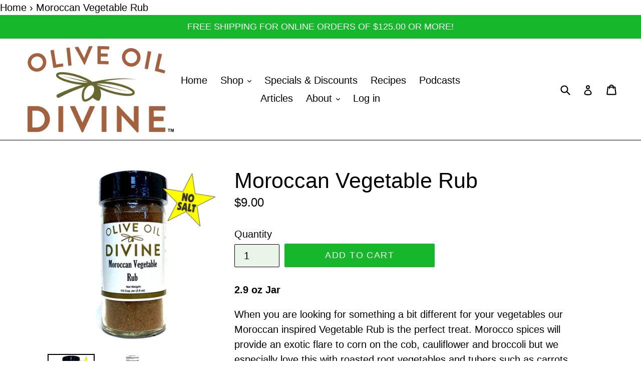

--- FILE ---
content_type: text/html; charset=utf-8
request_url: https://oliveoildivine.com/products/moroccan-vegetable-rub
body_size: 24730
content:
<!doctype html>
<!--[if IE 9]> <html class="ie9 no-js" lang="en"> <![endif]-->
<!--[if (gt IE 9)|!(IE)]><!--> <html class="no-js" lang="en"> <!--<![endif]-->
<head><meta content="-LwRF7CbkpCesOONMhWIGAEt-9B_PT1arcHuecJRH5I" name="google-site-verification"/>
<!-- "snippets/limespot.liquid" was not rendered, the associated app was uninstalled -->
  <meta charset="utf-8">
  <meta http-equiv="X-UA-Compatible" content="IE=edge,chrome=1">
  <meta name="viewport" content="width=device-width,initial-scale=1">
  <meta name="theme-color" content="#16b72b">
  <link rel="canonical" href="https://oliveoildivine.com/products/moroccan-vegetable-rub">

  
    <link rel="shortcut icon" href="//oliveoildivine.com/cdn/shop/files/OOD_Color_Logo_768x768_PNG_32x32.png?v=1614301436" type="image/png">
  

  
  <title>Buy Moroccan Vegetable Rub Online - Free Shipping Available!</title> 
  
  
  
  
  	
      <meta name="description" content="Shop Moroccan Vegetable Rub, Extra Virgin Olive Oil, Italian Balsamic Vinegar, Stuffed Olives, Pasta &amp; Sauce, Gourmet Food &amp; Gifts. Free shipping orders $125+!">
    
  
  

  <!-- /snippets/social-meta-tags.liquid -->




<meta property="og:site_name" content="Olive Oil Divine LLC">
<meta property="og:url" content="https://oliveoildivine.com/products/moroccan-vegetable-rub">
<meta property="og:title" content="Moroccan Vegetable Rub">
<meta property="og:type" content="product">
<meta property="og:description" content="Shop Moroccan Vegetable Rub, Extra Virgin Olive Oil, Italian Balsamic Vinegar, Stuffed Olives, Pasta &amp; Sauce, Gourmet Food &amp; Gifts. Free shipping orders $125+!">

  <meta property="og:price:amount" content="9.00">
  <meta property="og:price:currency" content="USD">

<meta property="og:image" content="http://oliveoildivine.com/cdn/shop/files/MorrocanVegetableRub_fa3575e6-8689-4b90-8cd2-a6e5aeedbe47_1200x1200.jpg?v=1682964532"><meta property="og:image" content="http://oliveoildivine.com/cdn/shop/products/MoroccanVegetableRubNUTRITION_1200x1200.jpg?v=1682964532">
<meta property="og:image:secure_url" content="https://oliveoildivine.com/cdn/shop/files/MorrocanVegetableRub_fa3575e6-8689-4b90-8cd2-a6e5aeedbe47_1200x1200.jpg?v=1682964532"><meta property="og:image:secure_url" content="https://oliveoildivine.com/cdn/shop/products/MoroccanVegetableRubNUTRITION_1200x1200.jpg?v=1682964532">


  <meta name="twitter:site" content="@https://x.com/oliveoildivine">

<meta name="twitter:card" content="summary_large_image">
<meta name="twitter:title" content="Moroccan Vegetable Rub">
<meta name="twitter:description" content="Shop Moroccan Vegetable Rub, Extra Virgin Olive Oil, Italian Balsamic Vinegar, Stuffed Olives, Pasta &amp; Sauce, Gourmet Food &amp; Gifts. Free shipping orders $125+!">


  <link href="//oliveoildivine.com/cdn/shop/t/1/assets/theme.scss.css?v=147264221920824541551751151995" rel="stylesheet" type="text/css" media="all" />
  



  <script>
    var theme = {
      strings: {
        addToCart: "Add To Cart",
        soldOut: "Sold out",
        unavailable: "Unavailable",
        showMore: "Show More",
        showLess: "Show Less",
        addressError: "Error looking up that address",
        addressNoResults: "No results for that address",
        addressQueryLimit: "You have exceeded the Google API usage limit. Consider upgrading to a \u003ca href=\"https:\/\/developers.google.com\/maps\/premium\/usage-limits\"\u003ePremium Plan\u003c\/a\u003e.",
        authError: "There was a problem authenticating your Google Maps account."
      },
      moneyFormat: "${{amount}}"
    }

    document.documentElement.className = document.documentElement.className.replace('no-js', 'js');
  </script>

  <!--[if (lte IE 9) ]><script src="//oliveoildivine.com/cdn/shop/t/1/assets/match-media.min.js?v=22265819453975888031515617033" type="text/javascript"></script><![endif]-->

  

  <!--[if (gt IE 9)|!(IE)]><!--><script src="//oliveoildivine.com/cdn/shop/t/1/assets/lazysizes.js?v=68441465964607740661515617033" async="async"></script><!--<![endif]-->
  <!--[if lte IE 9]><script src="//oliveoildivine.com/cdn/shop/t/1/assets/lazysizes.min.js?v=1346"></script><![endif]-->

  <!--[if (gt IE 9)|!(IE)]><!--><script src="//oliveoildivine.com/cdn/shop/t/1/assets/vendor.js?v=136118274122071307521515617034" defer="defer"></script><!--<![endif]-->
  <!--[if lte IE 9]><script src="//oliveoildivine.com/cdn/shop/t/1/assets/vendor.js?v=136118274122071307521515617034"></script><![endif]-->

  <!--[if (gt IE 9)|!(IE)]><!--><script src="//oliveoildivine.com/cdn/shop/t/1/assets/theme.js?v=163906201788459011461644607470" defer="defer"></script><!--<![endif]-->
  <!--[if lte IE 9]><script src="//oliveoildivine.com/cdn/shop/t/1/assets/theme.js?v=163906201788459011461644607470"></script><![endif]-->

  <script>window.performance && window.performance.mark && window.performance.mark('shopify.content_for_header.start');</script><meta id="shopify-digital-wallet" name="shopify-digital-wallet" content="/27232370/digital_wallets/dialog">
<meta name="shopify-checkout-api-token" content="41428ea6db2440b8ce3231fd38fd455d">
<link rel="alternate" type="application/json+oembed" href="https://oliveoildivine.com/products/moroccan-vegetable-rub.oembed">
<script async="async" src="/checkouts/internal/preloads.js?locale=en-US"></script>
<link rel="preconnect" href="https://shop.app" crossorigin="anonymous">
<script async="async" src="https://shop.app/checkouts/internal/preloads.js?locale=en-US&shop_id=27232370" crossorigin="anonymous"></script>
<script id="shopify-features" type="application/json">{"accessToken":"41428ea6db2440b8ce3231fd38fd455d","betas":["rich-media-storefront-analytics"],"domain":"oliveoildivine.com","predictiveSearch":true,"shopId":27232370,"locale":"en"}</script>
<script>var Shopify = Shopify || {};
Shopify.shop = "olive-oil-divine-llc.myshopify.com";
Shopify.locale = "en";
Shopify.currency = {"active":"USD","rate":"1.0"};
Shopify.country = "US";
Shopify.theme = {"name":"Debut","id":6984433708,"schema_name":"Debut","schema_version":"2.0.0","theme_store_id":796,"role":"main"};
Shopify.theme.handle = "null";
Shopify.theme.style = {"id":null,"handle":null};
Shopify.cdnHost = "oliveoildivine.com/cdn";
Shopify.routes = Shopify.routes || {};
Shopify.routes.root = "/";</script>
<script type="module">!function(o){(o.Shopify=o.Shopify||{}).modules=!0}(window);</script>
<script>!function(o){function n(){var o=[];function n(){o.push(Array.prototype.slice.apply(arguments))}return n.q=o,n}var t=o.Shopify=o.Shopify||{};t.loadFeatures=n(),t.autoloadFeatures=n()}(window);</script>
<script>
  window.ShopifyPay = window.ShopifyPay || {};
  window.ShopifyPay.apiHost = "shop.app\/pay";
  window.ShopifyPay.redirectState = null;
</script>
<script id="shop-js-analytics" type="application/json">{"pageType":"product"}</script>
<script defer="defer" async type="module" src="//oliveoildivine.com/cdn/shopifycloud/shop-js/modules/v2/client.init-shop-cart-sync_BT-GjEfc.en.esm.js"></script>
<script defer="defer" async type="module" src="//oliveoildivine.com/cdn/shopifycloud/shop-js/modules/v2/chunk.common_D58fp_Oc.esm.js"></script>
<script defer="defer" async type="module" src="//oliveoildivine.com/cdn/shopifycloud/shop-js/modules/v2/chunk.modal_xMitdFEc.esm.js"></script>
<script type="module">
  await import("//oliveoildivine.com/cdn/shopifycloud/shop-js/modules/v2/client.init-shop-cart-sync_BT-GjEfc.en.esm.js");
await import("//oliveoildivine.com/cdn/shopifycloud/shop-js/modules/v2/chunk.common_D58fp_Oc.esm.js");
await import("//oliveoildivine.com/cdn/shopifycloud/shop-js/modules/v2/chunk.modal_xMitdFEc.esm.js");

  window.Shopify.SignInWithShop?.initShopCartSync?.({"fedCMEnabled":true,"windoidEnabled":true});

</script>
<script>
  window.Shopify = window.Shopify || {};
  if (!window.Shopify.featureAssets) window.Shopify.featureAssets = {};
  window.Shopify.featureAssets['shop-js'] = {"shop-cart-sync":["modules/v2/client.shop-cart-sync_DZOKe7Ll.en.esm.js","modules/v2/chunk.common_D58fp_Oc.esm.js","modules/v2/chunk.modal_xMitdFEc.esm.js"],"init-fed-cm":["modules/v2/client.init-fed-cm_B6oLuCjv.en.esm.js","modules/v2/chunk.common_D58fp_Oc.esm.js","modules/v2/chunk.modal_xMitdFEc.esm.js"],"shop-cash-offers":["modules/v2/client.shop-cash-offers_D2sdYoxE.en.esm.js","modules/v2/chunk.common_D58fp_Oc.esm.js","modules/v2/chunk.modal_xMitdFEc.esm.js"],"shop-login-button":["modules/v2/client.shop-login-button_QeVjl5Y3.en.esm.js","modules/v2/chunk.common_D58fp_Oc.esm.js","modules/v2/chunk.modal_xMitdFEc.esm.js"],"pay-button":["modules/v2/client.pay-button_DXTOsIq6.en.esm.js","modules/v2/chunk.common_D58fp_Oc.esm.js","modules/v2/chunk.modal_xMitdFEc.esm.js"],"shop-button":["modules/v2/client.shop-button_DQZHx9pm.en.esm.js","modules/v2/chunk.common_D58fp_Oc.esm.js","modules/v2/chunk.modal_xMitdFEc.esm.js"],"avatar":["modules/v2/client.avatar_BTnouDA3.en.esm.js"],"init-windoid":["modules/v2/client.init-windoid_CR1B-cfM.en.esm.js","modules/v2/chunk.common_D58fp_Oc.esm.js","modules/v2/chunk.modal_xMitdFEc.esm.js"],"init-shop-for-new-customer-accounts":["modules/v2/client.init-shop-for-new-customer-accounts_C_vY_xzh.en.esm.js","modules/v2/client.shop-login-button_QeVjl5Y3.en.esm.js","modules/v2/chunk.common_D58fp_Oc.esm.js","modules/v2/chunk.modal_xMitdFEc.esm.js"],"init-shop-email-lookup-coordinator":["modules/v2/client.init-shop-email-lookup-coordinator_BI7n9ZSv.en.esm.js","modules/v2/chunk.common_D58fp_Oc.esm.js","modules/v2/chunk.modal_xMitdFEc.esm.js"],"init-shop-cart-sync":["modules/v2/client.init-shop-cart-sync_BT-GjEfc.en.esm.js","modules/v2/chunk.common_D58fp_Oc.esm.js","modules/v2/chunk.modal_xMitdFEc.esm.js"],"shop-toast-manager":["modules/v2/client.shop-toast-manager_DiYdP3xc.en.esm.js","modules/v2/chunk.common_D58fp_Oc.esm.js","modules/v2/chunk.modal_xMitdFEc.esm.js"],"init-customer-accounts":["modules/v2/client.init-customer-accounts_D9ZNqS-Q.en.esm.js","modules/v2/client.shop-login-button_QeVjl5Y3.en.esm.js","modules/v2/chunk.common_D58fp_Oc.esm.js","modules/v2/chunk.modal_xMitdFEc.esm.js"],"init-customer-accounts-sign-up":["modules/v2/client.init-customer-accounts-sign-up_iGw4briv.en.esm.js","modules/v2/client.shop-login-button_QeVjl5Y3.en.esm.js","modules/v2/chunk.common_D58fp_Oc.esm.js","modules/v2/chunk.modal_xMitdFEc.esm.js"],"shop-follow-button":["modules/v2/client.shop-follow-button_CqMgW2wH.en.esm.js","modules/v2/chunk.common_D58fp_Oc.esm.js","modules/v2/chunk.modal_xMitdFEc.esm.js"],"checkout-modal":["modules/v2/client.checkout-modal_xHeaAweL.en.esm.js","modules/v2/chunk.common_D58fp_Oc.esm.js","modules/v2/chunk.modal_xMitdFEc.esm.js"],"shop-login":["modules/v2/client.shop-login_D91U-Q7h.en.esm.js","modules/v2/chunk.common_D58fp_Oc.esm.js","modules/v2/chunk.modal_xMitdFEc.esm.js"],"lead-capture":["modules/v2/client.lead-capture_BJmE1dJe.en.esm.js","modules/v2/chunk.common_D58fp_Oc.esm.js","modules/v2/chunk.modal_xMitdFEc.esm.js"],"payment-terms":["modules/v2/client.payment-terms_Ci9AEqFq.en.esm.js","modules/v2/chunk.common_D58fp_Oc.esm.js","modules/v2/chunk.modal_xMitdFEc.esm.js"]};
</script>
<script>(function() {
  var isLoaded = false;
  function asyncLoad() {
    if (isLoaded) return;
    isLoaded = true;
    var urls = ["https:\/\/loox.io\/widget\/4Jgu68TPqu\/loox.1589565351098.js?shop=olive-oil-divine-llc.myshopify.com","https:\/\/ecommplugins-scripts.trustpilot.com\/v2.1\/js\/header.min.js?settings=eyJrZXkiOiJncGg4ZU5IODl3NTBJc3hmIiwicyI6Im5vbmUifQ==\u0026shop=olive-oil-divine-llc.myshopify.com","https:\/\/ecommplugins-trustboxsettings.trustpilot.com\/olive-oil-divine-llc.myshopify.com.js?settings=1745093237002\u0026shop=olive-oil-divine-llc.myshopify.com","https:\/\/widget.trustpilot.com\/bootstrap\/v5\/tp.widget.sync.bootstrap.min.js?shop=olive-oil-divine-llc.myshopify.com","https:\/\/widget.trustpilot.com\/bootstrap\/v5\/tp.widget.sync.bootstrap.min.js?shop=olive-oil-divine-llc.myshopify.com","https:\/\/widget.trustpilot.com\/bootstrap\/v5\/tp.widget.sync.bootstrap.min.js?shop=olive-oil-divine-llc.myshopify.com","https:\/\/ecommplugins-scripts.trustpilot.com\/v2.1\/js\/success.min.js?settings=eyJrZXkiOiJncGg4ZU5IODl3NTBJc3hmIiwicyI6Im5vbmUiLCJ0IjpbIm9yZGVycy9mdWxmaWxsZWQiXSwidiI6IiIsImEiOiJTaG9waWZ5LTIwMjEtMDQifQ==\u0026shop=olive-oil-divine-llc.myshopify.com","https:\/\/ecommplugins-scripts.trustpilot.com\/v2.1\/js\/success.min.js?settings=eyJrZXkiOiJncGg4ZU5IODl3NTBJc3hmIiwicyI6Im5vbmUiLCJ0IjpbIm9yZGVycy9mdWxmaWxsZWQiXSwidiI6IiIsImEiOiJTaG9waWZ5LTIwMjEtMDQifQ==\u0026shop=olive-oil-divine-llc.myshopify.com"];
    for (var i = 0; i < urls.length; i++) {
      var s = document.createElement('script');
      s.type = 'text/javascript';
      s.async = true;
      s.src = urls[i];
      var x = document.getElementsByTagName('script')[0];
      x.parentNode.insertBefore(s, x);
    }
  };
  if(window.attachEvent) {
    window.attachEvent('onload', asyncLoad);
  } else {
    window.addEventListener('load', asyncLoad, false);
  }
})();</script>
<script id="__st">var __st={"a":27232370,"offset":-18000,"reqid":"7d521ab2-d8f3-42cb-b619-ee7d94b5b9d6-1769035742","pageurl":"oliveoildivine.com\/products\/moroccan-vegetable-rub","u":"396cd2b69f94","p":"product","rtyp":"product","rid":161289863212};</script>
<script>window.ShopifyPaypalV4VisibilityTracking = true;</script>
<script id="captcha-bootstrap">!function(){'use strict';const t='contact',e='account',n='new_comment',o=[[t,t],['blogs',n],['comments',n],[t,'customer']],c=[[e,'customer_login'],[e,'guest_login'],[e,'recover_customer_password'],[e,'create_customer']],r=t=>t.map((([t,e])=>`form[action*='/${t}']:not([data-nocaptcha='true']) input[name='form_type'][value='${e}']`)).join(','),a=t=>()=>t?[...document.querySelectorAll(t)].map((t=>t.form)):[];function s(){const t=[...o],e=r(t);return a(e)}const i='password',u='form_key',d=['recaptcha-v3-token','g-recaptcha-response','h-captcha-response',i],f=()=>{try{return window.sessionStorage}catch{return}},m='__shopify_v',_=t=>t.elements[u];function p(t,e,n=!1){try{const o=window.sessionStorage,c=JSON.parse(o.getItem(e)),{data:r}=function(t){const{data:e,action:n}=t;return t[m]||n?{data:e,action:n}:{data:t,action:n}}(c);for(const[e,n]of Object.entries(r))t.elements[e]&&(t.elements[e].value=n);n&&o.removeItem(e)}catch(o){console.error('form repopulation failed',{error:o})}}const l='form_type',E='cptcha';function T(t){t.dataset[E]=!0}const w=window,h=w.document,L='Shopify',v='ce_forms',y='captcha';let A=!1;((t,e)=>{const n=(g='f06e6c50-85a8-45c8-87d0-21a2b65856fe',I='https://cdn.shopify.com/shopifycloud/storefront-forms-hcaptcha/ce_storefront_forms_captcha_hcaptcha.v1.5.2.iife.js',D={infoText:'Protected by hCaptcha',privacyText:'Privacy',termsText:'Terms'},(t,e,n)=>{const o=w[L][v],c=o.bindForm;if(c)return c(t,g,e,D).then(n);var r;o.q.push([[t,g,e,D],n]),r=I,A||(h.body.append(Object.assign(h.createElement('script'),{id:'captcha-provider',async:!0,src:r})),A=!0)});var g,I,D;w[L]=w[L]||{},w[L][v]=w[L][v]||{},w[L][v].q=[],w[L][y]=w[L][y]||{},w[L][y].protect=function(t,e){n(t,void 0,e),T(t)},Object.freeze(w[L][y]),function(t,e,n,w,h,L){const[v,y,A,g]=function(t,e,n){const i=e?o:[],u=t?c:[],d=[...i,...u],f=r(d),m=r(i),_=r(d.filter((([t,e])=>n.includes(e))));return[a(f),a(m),a(_),s()]}(w,h,L),I=t=>{const e=t.target;return e instanceof HTMLFormElement?e:e&&e.form},D=t=>v().includes(t);t.addEventListener('submit',(t=>{const e=I(t);if(!e)return;const n=D(e)&&!e.dataset.hcaptchaBound&&!e.dataset.recaptchaBound,o=_(e),c=g().includes(e)&&(!o||!o.value);(n||c)&&t.preventDefault(),c&&!n&&(function(t){try{if(!f())return;!function(t){const e=f();if(!e)return;const n=_(t);if(!n)return;const o=n.value;o&&e.removeItem(o)}(t);const e=Array.from(Array(32),(()=>Math.random().toString(36)[2])).join('');!function(t,e){_(t)||t.append(Object.assign(document.createElement('input'),{type:'hidden',name:u})),t.elements[u].value=e}(t,e),function(t,e){const n=f();if(!n)return;const o=[...t.querySelectorAll(`input[type='${i}']`)].map((({name:t})=>t)),c=[...d,...o],r={};for(const[a,s]of new FormData(t).entries())c.includes(a)||(r[a]=s);n.setItem(e,JSON.stringify({[m]:1,action:t.action,data:r}))}(t,e)}catch(e){console.error('failed to persist form',e)}}(e),e.submit())}));const S=(t,e)=>{t&&!t.dataset[E]&&(n(t,e.some((e=>e===t))),T(t))};for(const o of['focusin','change'])t.addEventListener(o,(t=>{const e=I(t);D(e)&&S(e,y())}));const B=e.get('form_key'),M=e.get(l),P=B&&M;t.addEventListener('DOMContentLoaded',(()=>{const t=y();if(P)for(const e of t)e.elements[l].value===M&&p(e,B);[...new Set([...A(),...v().filter((t=>'true'===t.dataset.shopifyCaptcha))])].forEach((e=>S(e,t)))}))}(h,new URLSearchParams(w.location.search),n,t,e,['guest_login'])})(!0,!0)}();</script>
<script integrity="sha256-4kQ18oKyAcykRKYeNunJcIwy7WH5gtpwJnB7kiuLZ1E=" data-source-attribution="shopify.loadfeatures" defer="defer" src="//oliveoildivine.com/cdn/shopifycloud/storefront/assets/storefront/load_feature-a0a9edcb.js" crossorigin="anonymous"></script>
<script crossorigin="anonymous" defer="defer" src="//oliveoildivine.com/cdn/shopifycloud/storefront/assets/shopify_pay/storefront-65b4c6d7.js?v=20250812"></script>
<script data-source-attribution="shopify.dynamic_checkout.dynamic.init">var Shopify=Shopify||{};Shopify.PaymentButton=Shopify.PaymentButton||{isStorefrontPortableWallets:!0,init:function(){window.Shopify.PaymentButton.init=function(){};var t=document.createElement("script");t.src="https://oliveoildivine.com/cdn/shopifycloud/portable-wallets/latest/portable-wallets.en.js",t.type="module",document.head.appendChild(t)}};
</script>
<script data-source-attribution="shopify.dynamic_checkout.buyer_consent">
  function portableWalletsHideBuyerConsent(e){var t=document.getElementById("shopify-buyer-consent"),n=document.getElementById("shopify-subscription-policy-button");t&&n&&(t.classList.add("hidden"),t.setAttribute("aria-hidden","true"),n.removeEventListener("click",e))}function portableWalletsShowBuyerConsent(e){var t=document.getElementById("shopify-buyer-consent"),n=document.getElementById("shopify-subscription-policy-button");t&&n&&(t.classList.remove("hidden"),t.removeAttribute("aria-hidden"),n.addEventListener("click",e))}window.Shopify?.PaymentButton&&(window.Shopify.PaymentButton.hideBuyerConsent=portableWalletsHideBuyerConsent,window.Shopify.PaymentButton.showBuyerConsent=portableWalletsShowBuyerConsent);
</script>
<script data-source-attribution="shopify.dynamic_checkout.cart.bootstrap">document.addEventListener("DOMContentLoaded",(function(){function t(){return document.querySelector("shopify-accelerated-checkout-cart, shopify-accelerated-checkout")}if(t())Shopify.PaymentButton.init();else{new MutationObserver((function(e,n){t()&&(Shopify.PaymentButton.init(),n.disconnect())})).observe(document.body,{childList:!0,subtree:!0})}}));
</script>
<link id="shopify-accelerated-checkout-styles" rel="stylesheet" media="screen" href="https://oliveoildivine.com/cdn/shopifycloud/portable-wallets/latest/accelerated-checkout-backwards-compat.css" crossorigin="anonymous">
<style id="shopify-accelerated-checkout-cart">
        #shopify-buyer-consent {
  margin-top: 1em;
  display: inline-block;
  width: 100%;
}

#shopify-buyer-consent.hidden {
  display: none;
}

#shopify-subscription-policy-button {
  background: none;
  border: none;
  padding: 0;
  text-decoration: underline;
  font-size: inherit;
  cursor: pointer;
}

#shopify-subscription-policy-button::before {
  box-shadow: none;
}

      </style>

<script>window.performance && window.performance.mark && window.performance.mark('shopify.content_for_header.end');</script>

      <link href="//oliveoildivine.com/cdn/shop/t/1/assets/paymentfont.scss.css?v=11625284717476577471760802716" rel="stylesheet" type="text/css" media="all" />


	<script>var loox_global_hash = '1768595556618';</script><script>var loox_pop_active = true;var loox_pop_display = {"home_page":true,"product_page":true,"cart_page":false,"other_pages":false};</script><script>var loox_floating_widget = {"active":true,"rtl":false,"default_text":"Reviews","position":"right","button_text":"Reviews","button_bg_color":"333333","button_text_color":"FFFFFF","display_on_home_page":true,"display_on_product_page":true,"display_on_cart_page":false,"display_on_other_pages":false,"hide_on_mobile":true,"border_radius":{"key":"extraRounded","value":"16px","label":"Extra Rounded"},"orientation":"default"};
</script><style>.loox-reviews-default { max-width: 1200px; margin: 0 auto; }.loox-rating .loox-icon { color:#edcf24; }
:root { --lxs-rating-icon-color: #edcf24; }</style>
  
<script async src="https://pagead2.googlesyndication.com/pagead/js/adsbygoogle.js?client=ca-pub-5902528599744813"
     crossorigin="anonymous"></script>
<script data-ad-client="ca-pub-5902528599744813" async src="https://pagead2.googlesyndication.com/pagead/js/adsbygoogle.js"></script>
  
<link href="https://monorail-edge.shopifysvc.com" rel="dns-prefetch">
<script>(function(){if ("sendBeacon" in navigator && "performance" in window) {try {var session_token_from_headers = performance.getEntriesByType('navigation')[0].serverTiming.find(x => x.name == '_s').description;} catch {var session_token_from_headers = undefined;}var session_cookie_matches = document.cookie.match(/_shopify_s=([^;]*)/);var session_token_from_cookie = session_cookie_matches && session_cookie_matches.length === 2 ? session_cookie_matches[1] : "";var session_token = session_token_from_headers || session_token_from_cookie || "";function handle_abandonment_event(e) {var entries = performance.getEntries().filter(function(entry) {return /monorail-edge.shopifysvc.com/.test(entry.name);});if (!window.abandonment_tracked && entries.length === 0) {window.abandonment_tracked = true;var currentMs = Date.now();var navigation_start = performance.timing.navigationStart;var payload = {shop_id: 27232370,url: window.location.href,navigation_start,duration: currentMs - navigation_start,session_token,page_type: "product"};window.navigator.sendBeacon("https://monorail-edge.shopifysvc.com/v1/produce", JSON.stringify({schema_id: "online_store_buyer_site_abandonment/1.1",payload: payload,metadata: {event_created_at_ms: currentMs,event_sent_at_ms: currentMs}}));}}window.addEventListener('pagehide', handle_abandonment_event);}}());</script>
<script id="web-pixels-manager-setup">(function e(e,d,r,n,o){if(void 0===o&&(o={}),!Boolean(null===(a=null===(i=window.Shopify)||void 0===i?void 0:i.analytics)||void 0===a?void 0:a.replayQueue)){var i,a;window.Shopify=window.Shopify||{};var t=window.Shopify;t.analytics=t.analytics||{};var s=t.analytics;s.replayQueue=[],s.publish=function(e,d,r){return s.replayQueue.push([e,d,r]),!0};try{self.performance.mark("wpm:start")}catch(e){}var l=function(){var e={modern:/Edge?\/(1{2}[4-9]|1[2-9]\d|[2-9]\d{2}|\d{4,})\.\d+(\.\d+|)|Firefox\/(1{2}[4-9]|1[2-9]\d|[2-9]\d{2}|\d{4,})\.\d+(\.\d+|)|Chrom(ium|e)\/(9{2}|\d{3,})\.\d+(\.\d+|)|(Maci|X1{2}).+ Version\/(15\.\d+|(1[6-9]|[2-9]\d|\d{3,})\.\d+)([,.]\d+|)( \(\w+\)|)( Mobile\/\w+|) Safari\/|Chrome.+OPR\/(9{2}|\d{3,})\.\d+\.\d+|(CPU[ +]OS|iPhone[ +]OS|CPU[ +]iPhone|CPU IPhone OS|CPU iPad OS)[ +]+(15[._]\d+|(1[6-9]|[2-9]\d|\d{3,})[._]\d+)([._]\d+|)|Android:?[ /-](13[3-9]|1[4-9]\d|[2-9]\d{2}|\d{4,})(\.\d+|)(\.\d+|)|Android.+Firefox\/(13[5-9]|1[4-9]\d|[2-9]\d{2}|\d{4,})\.\d+(\.\d+|)|Android.+Chrom(ium|e)\/(13[3-9]|1[4-9]\d|[2-9]\d{2}|\d{4,})\.\d+(\.\d+|)|SamsungBrowser\/([2-9]\d|\d{3,})\.\d+/,legacy:/Edge?\/(1[6-9]|[2-9]\d|\d{3,})\.\d+(\.\d+|)|Firefox\/(5[4-9]|[6-9]\d|\d{3,})\.\d+(\.\d+|)|Chrom(ium|e)\/(5[1-9]|[6-9]\d|\d{3,})\.\d+(\.\d+|)([\d.]+$|.*Safari\/(?![\d.]+ Edge\/[\d.]+$))|(Maci|X1{2}).+ Version\/(10\.\d+|(1[1-9]|[2-9]\d|\d{3,})\.\d+)([,.]\d+|)( \(\w+\)|)( Mobile\/\w+|) Safari\/|Chrome.+OPR\/(3[89]|[4-9]\d|\d{3,})\.\d+\.\d+|(CPU[ +]OS|iPhone[ +]OS|CPU[ +]iPhone|CPU IPhone OS|CPU iPad OS)[ +]+(10[._]\d+|(1[1-9]|[2-9]\d|\d{3,})[._]\d+)([._]\d+|)|Android:?[ /-](13[3-9]|1[4-9]\d|[2-9]\d{2}|\d{4,})(\.\d+|)(\.\d+|)|Mobile Safari.+OPR\/([89]\d|\d{3,})\.\d+\.\d+|Android.+Firefox\/(13[5-9]|1[4-9]\d|[2-9]\d{2}|\d{4,})\.\d+(\.\d+|)|Android.+Chrom(ium|e)\/(13[3-9]|1[4-9]\d|[2-9]\d{2}|\d{4,})\.\d+(\.\d+|)|Android.+(UC? ?Browser|UCWEB|U3)[ /]?(15\.([5-9]|\d{2,})|(1[6-9]|[2-9]\d|\d{3,})\.\d+)\.\d+|SamsungBrowser\/(5\.\d+|([6-9]|\d{2,})\.\d+)|Android.+MQ{2}Browser\/(14(\.(9|\d{2,})|)|(1[5-9]|[2-9]\d|\d{3,})(\.\d+|))(\.\d+|)|K[Aa][Ii]OS\/(3\.\d+|([4-9]|\d{2,})\.\d+)(\.\d+|)/},d=e.modern,r=e.legacy,n=navigator.userAgent;return n.match(d)?"modern":n.match(r)?"legacy":"unknown"}(),u="modern"===l?"modern":"legacy",c=(null!=n?n:{modern:"",legacy:""})[u],f=function(e){return[e.baseUrl,"/wpm","/b",e.hashVersion,"modern"===e.buildTarget?"m":"l",".js"].join("")}({baseUrl:d,hashVersion:r,buildTarget:u}),m=function(e){var d=e.version,r=e.bundleTarget,n=e.surface,o=e.pageUrl,i=e.monorailEndpoint;return{emit:function(e){var a=e.status,t=e.errorMsg,s=(new Date).getTime(),l=JSON.stringify({metadata:{event_sent_at_ms:s},events:[{schema_id:"web_pixels_manager_load/3.1",payload:{version:d,bundle_target:r,page_url:o,status:a,surface:n,error_msg:t},metadata:{event_created_at_ms:s}}]});if(!i)return console&&console.warn&&console.warn("[Web Pixels Manager] No Monorail endpoint provided, skipping logging."),!1;try{return self.navigator.sendBeacon.bind(self.navigator)(i,l)}catch(e){}var u=new XMLHttpRequest;try{return u.open("POST",i,!0),u.setRequestHeader("Content-Type","text/plain"),u.send(l),!0}catch(e){return console&&console.warn&&console.warn("[Web Pixels Manager] Got an unhandled error while logging to Monorail."),!1}}}}({version:r,bundleTarget:l,surface:e.surface,pageUrl:self.location.href,monorailEndpoint:e.monorailEndpoint});try{o.browserTarget=l,function(e){var d=e.src,r=e.async,n=void 0===r||r,o=e.onload,i=e.onerror,a=e.sri,t=e.scriptDataAttributes,s=void 0===t?{}:t,l=document.createElement("script"),u=document.querySelector("head"),c=document.querySelector("body");if(l.async=n,l.src=d,a&&(l.integrity=a,l.crossOrigin="anonymous"),s)for(var f in s)if(Object.prototype.hasOwnProperty.call(s,f))try{l.dataset[f]=s[f]}catch(e){}if(o&&l.addEventListener("load",o),i&&l.addEventListener("error",i),u)u.appendChild(l);else{if(!c)throw new Error("Did not find a head or body element to append the script");c.appendChild(l)}}({src:f,async:!0,onload:function(){if(!function(){var e,d;return Boolean(null===(d=null===(e=window.Shopify)||void 0===e?void 0:e.analytics)||void 0===d?void 0:d.initialized)}()){var d=window.webPixelsManager.init(e)||void 0;if(d){var r=window.Shopify.analytics;r.replayQueue.forEach((function(e){var r=e[0],n=e[1],o=e[2];d.publishCustomEvent(r,n,o)})),r.replayQueue=[],r.publish=d.publishCustomEvent,r.visitor=d.visitor,r.initialized=!0}}},onerror:function(){return m.emit({status:"failed",errorMsg:"".concat(f," has failed to load")})},sri:function(e){var d=/^sha384-[A-Za-z0-9+/=]+$/;return"string"==typeof e&&d.test(e)}(c)?c:"",scriptDataAttributes:o}),m.emit({status:"loading"})}catch(e){m.emit({status:"failed",errorMsg:(null==e?void 0:e.message)||"Unknown error"})}}})({shopId: 27232370,storefrontBaseUrl: "https://oliveoildivine.com",extensionsBaseUrl: "https://extensions.shopifycdn.com/cdn/shopifycloud/web-pixels-manager",monorailEndpoint: "https://monorail-edge.shopifysvc.com/unstable/produce_batch",surface: "storefront-renderer",enabledBetaFlags: ["2dca8a86"],webPixelsConfigList: [{"id":"shopify-app-pixel","configuration":"{}","eventPayloadVersion":"v1","runtimeContext":"STRICT","scriptVersion":"0450","apiClientId":"shopify-pixel","type":"APP","privacyPurposes":["ANALYTICS","MARKETING"]},{"id":"shopify-custom-pixel","eventPayloadVersion":"v1","runtimeContext":"LAX","scriptVersion":"0450","apiClientId":"shopify-pixel","type":"CUSTOM","privacyPurposes":["ANALYTICS","MARKETING"]}],isMerchantRequest: false,initData: {"shop":{"name":"Olive Oil Divine LLC","paymentSettings":{"currencyCode":"USD"},"myshopifyDomain":"olive-oil-divine-llc.myshopify.com","countryCode":"US","storefrontUrl":"https:\/\/oliveoildivine.com"},"customer":null,"cart":null,"checkout":null,"productVariants":[{"price":{"amount":9.0,"currencyCode":"USD"},"product":{"title":"Moroccan Vegetable Rub","vendor":"Olive Oil Divine","id":"161289863212","untranslatedTitle":"Moroccan Vegetable Rub","url":"\/products\/moroccan-vegetable-rub","type":"Spice, Rub, Seasoning"},"id":"1104882303020","image":{"src":"\/\/oliveoildivine.com\/cdn\/shop\/files\/MorrocanVegetableRub_fa3575e6-8689-4b90-8cd2-a6e5aeedbe47.jpg?v=1682964532"},"sku":"Moroccan","title":"Default Title","untranslatedTitle":"Default Title"}],"purchasingCompany":null},},"https://oliveoildivine.com/cdn","fcfee988w5aeb613cpc8e4bc33m6693e112",{"modern":"","legacy":""},{"shopId":"27232370","storefrontBaseUrl":"https:\/\/oliveoildivine.com","extensionBaseUrl":"https:\/\/extensions.shopifycdn.com\/cdn\/shopifycloud\/web-pixels-manager","surface":"storefront-renderer","enabledBetaFlags":"[\"2dca8a86\"]","isMerchantRequest":"false","hashVersion":"fcfee988w5aeb613cpc8e4bc33m6693e112","publish":"custom","events":"[[\"page_viewed\",{}],[\"product_viewed\",{\"productVariant\":{\"price\":{\"amount\":9.0,\"currencyCode\":\"USD\"},\"product\":{\"title\":\"Moroccan Vegetable Rub\",\"vendor\":\"Olive Oil Divine\",\"id\":\"161289863212\",\"untranslatedTitle\":\"Moroccan Vegetable Rub\",\"url\":\"\/products\/moroccan-vegetable-rub\",\"type\":\"Spice, Rub, Seasoning\"},\"id\":\"1104882303020\",\"image\":{\"src\":\"\/\/oliveoildivine.com\/cdn\/shop\/files\/MorrocanVegetableRub_fa3575e6-8689-4b90-8cd2-a6e5aeedbe47.jpg?v=1682964532\"},\"sku\":\"Moroccan\",\"title\":\"Default Title\",\"untranslatedTitle\":\"Default Title\"}}]]"});</script><script>
  window.ShopifyAnalytics = window.ShopifyAnalytics || {};
  window.ShopifyAnalytics.meta = window.ShopifyAnalytics.meta || {};
  window.ShopifyAnalytics.meta.currency = 'USD';
  var meta = {"product":{"id":161289863212,"gid":"gid:\/\/shopify\/Product\/161289863212","vendor":"Olive Oil Divine","type":"Spice, Rub, Seasoning","handle":"moroccan-vegetable-rub","variants":[{"id":1104882303020,"price":900,"name":"Moroccan Vegetable Rub","public_title":null,"sku":"Moroccan"}],"remote":false},"page":{"pageType":"product","resourceType":"product","resourceId":161289863212,"requestId":"7d521ab2-d8f3-42cb-b619-ee7d94b5b9d6-1769035742"}};
  for (var attr in meta) {
    window.ShopifyAnalytics.meta[attr] = meta[attr];
  }
</script>
<script class="analytics">
  (function () {
    var customDocumentWrite = function(content) {
      var jquery = null;

      if (window.jQuery) {
        jquery = window.jQuery;
      } else if (window.Checkout && window.Checkout.$) {
        jquery = window.Checkout.$;
      }

      if (jquery) {
        jquery('body').append(content);
      }
    };

    var hasLoggedConversion = function(token) {
      if (token) {
        return document.cookie.indexOf('loggedConversion=' + token) !== -1;
      }
      return false;
    }

    var setCookieIfConversion = function(token) {
      if (token) {
        var twoMonthsFromNow = new Date(Date.now());
        twoMonthsFromNow.setMonth(twoMonthsFromNow.getMonth() + 2);

        document.cookie = 'loggedConversion=' + token + '; expires=' + twoMonthsFromNow;
      }
    }

    var trekkie = window.ShopifyAnalytics.lib = window.trekkie = window.trekkie || [];
    if (trekkie.integrations) {
      return;
    }
    trekkie.methods = [
      'identify',
      'page',
      'ready',
      'track',
      'trackForm',
      'trackLink'
    ];
    trekkie.factory = function(method) {
      return function() {
        var args = Array.prototype.slice.call(arguments);
        args.unshift(method);
        trekkie.push(args);
        return trekkie;
      };
    };
    for (var i = 0; i < trekkie.methods.length; i++) {
      var key = trekkie.methods[i];
      trekkie[key] = trekkie.factory(key);
    }
    trekkie.load = function(config) {
      trekkie.config = config || {};
      trekkie.config.initialDocumentCookie = document.cookie;
      var first = document.getElementsByTagName('script')[0];
      var script = document.createElement('script');
      script.type = 'text/javascript';
      script.onerror = function(e) {
        var scriptFallback = document.createElement('script');
        scriptFallback.type = 'text/javascript';
        scriptFallback.onerror = function(error) {
                var Monorail = {
      produce: function produce(monorailDomain, schemaId, payload) {
        var currentMs = new Date().getTime();
        var event = {
          schema_id: schemaId,
          payload: payload,
          metadata: {
            event_created_at_ms: currentMs,
            event_sent_at_ms: currentMs
          }
        };
        return Monorail.sendRequest("https://" + monorailDomain + "/v1/produce", JSON.stringify(event));
      },
      sendRequest: function sendRequest(endpointUrl, payload) {
        // Try the sendBeacon API
        if (window && window.navigator && typeof window.navigator.sendBeacon === 'function' && typeof window.Blob === 'function' && !Monorail.isIos12()) {
          var blobData = new window.Blob([payload], {
            type: 'text/plain'
          });

          if (window.navigator.sendBeacon(endpointUrl, blobData)) {
            return true;
          } // sendBeacon was not successful

        } // XHR beacon

        var xhr = new XMLHttpRequest();

        try {
          xhr.open('POST', endpointUrl);
          xhr.setRequestHeader('Content-Type', 'text/plain');
          xhr.send(payload);
        } catch (e) {
          console.log(e);
        }

        return false;
      },
      isIos12: function isIos12() {
        return window.navigator.userAgent.lastIndexOf('iPhone; CPU iPhone OS 12_') !== -1 || window.navigator.userAgent.lastIndexOf('iPad; CPU OS 12_') !== -1;
      }
    };
    Monorail.produce('monorail-edge.shopifysvc.com',
      'trekkie_storefront_load_errors/1.1',
      {shop_id: 27232370,
      theme_id: 6984433708,
      app_name: "storefront",
      context_url: window.location.href,
      source_url: "//oliveoildivine.com/cdn/s/trekkie.storefront.9615f8e10e499e09ff0451d383e936edfcfbbf47.min.js"});

        };
        scriptFallback.async = true;
        scriptFallback.src = '//oliveoildivine.com/cdn/s/trekkie.storefront.9615f8e10e499e09ff0451d383e936edfcfbbf47.min.js';
        first.parentNode.insertBefore(scriptFallback, first);
      };
      script.async = true;
      script.src = '//oliveoildivine.com/cdn/s/trekkie.storefront.9615f8e10e499e09ff0451d383e936edfcfbbf47.min.js';
      first.parentNode.insertBefore(script, first);
    };
    trekkie.load(
      {"Trekkie":{"appName":"storefront","development":false,"defaultAttributes":{"shopId":27232370,"isMerchantRequest":null,"themeId":6984433708,"themeCityHash":"12103993199769963153","contentLanguage":"en","currency":"USD","eventMetadataId":"1c01202d-971e-4871-b136-678a1d83923e"},"isServerSideCookieWritingEnabled":true,"monorailRegion":"shop_domain","enabledBetaFlags":["65f19447"]},"Session Attribution":{},"S2S":{"facebookCapiEnabled":false,"source":"trekkie-storefront-renderer","apiClientId":580111}}
    );

    var loaded = false;
    trekkie.ready(function() {
      if (loaded) return;
      loaded = true;

      window.ShopifyAnalytics.lib = window.trekkie;

      var originalDocumentWrite = document.write;
      document.write = customDocumentWrite;
      try { window.ShopifyAnalytics.merchantGoogleAnalytics.call(this); } catch(error) {};
      document.write = originalDocumentWrite;

      window.ShopifyAnalytics.lib.page(null,{"pageType":"product","resourceType":"product","resourceId":161289863212,"requestId":"7d521ab2-d8f3-42cb-b619-ee7d94b5b9d6-1769035742","shopifyEmitted":true});

      var match = window.location.pathname.match(/checkouts\/(.+)\/(thank_you|post_purchase)/)
      var token = match? match[1]: undefined;
      if (!hasLoggedConversion(token)) {
        setCookieIfConversion(token);
        window.ShopifyAnalytics.lib.track("Viewed Product",{"currency":"USD","variantId":1104882303020,"productId":161289863212,"productGid":"gid:\/\/shopify\/Product\/161289863212","name":"Moroccan Vegetable Rub","price":"9.00","sku":"Moroccan","brand":"Olive Oil Divine","variant":null,"category":"Spice, Rub, Seasoning","nonInteraction":true,"remote":false},undefined,undefined,{"shopifyEmitted":true});
      window.ShopifyAnalytics.lib.track("monorail:\/\/trekkie_storefront_viewed_product\/1.1",{"currency":"USD","variantId":1104882303020,"productId":161289863212,"productGid":"gid:\/\/shopify\/Product\/161289863212","name":"Moroccan Vegetable Rub","price":"9.00","sku":"Moroccan","brand":"Olive Oil Divine","variant":null,"category":"Spice, Rub, Seasoning","nonInteraction":true,"remote":false,"referer":"https:\/\/oliveoildivine.com\/products\/moroccan-vegetable-rub"});
      }
    });


        var eventsListenerScript = document.createElement('script');
        eventsListenerScript.async = true;
        eventsListenerScript.src = "//oliveoildivine.com/cdn/shopifycloud/storefront/assets/shop_events_listener-3da45d37.js";
        document.getElementsByTagName('head')[0].appendChild(eventsListenerScript);

})();</script>
<script
  defer
  src="https://oliveoildivine.com/cdn/shopifycloud/perf-kit/shopify-perf-kit-3.0.4.min.js"
  data-application="storefront-renderer"
  data-shop-id="27232370"
  data-render-region="gcp-us-central1"
  data-page-type="product"
  data-theme-instance-id="6984433708"
  data-theme-name="Debut"
  data-theme-version="2.0.0"
  data-monorail-region="shop_domain"
  data-resource-timing-sampling-rate="10"
  data-shs="true"
  data-shs-beacon="true"
  data-shs-export-with-fetch="true"
  data-shs-logs-sample-rate="1"
  data-shs-beacon-endpoint="https://oliveoildivine.com/api/collect"
></script>
</head>

<body class="template-product">

  <a class="in-page-link visually-hidden skip-link" href="#MainContent">Skip to content</a>

  <div id="SearchDrawer" class="search-bar drawer drawer--top">
    <div class="search-bar__table">
      <div class="search-bar__table-cell search-bar__form-wrapper">
        <form class="search search-bar__form" action="/search" method="get" role="search">
          <button class="search-bar__submit search__submit btn--link" type="submit">
            <svg aria-hidden="true" focusable="false" role="presentation" class="icon icon-search" viewBox="0 0 37 40"><path d="M35.6 36l-9.8-9.8c4.1-5.4 3.6-13.2-1.3-18.1-5.4-5.4-14.2-5.4-19.7 0-5.4 5.4-5.4 14.2 0 19.7 2.6 2.6 6.1 4.1 9.8 4.1 3 0 5.9-1 8.3-2.8l9.8 9.8c.4.4.9.6 1.4.6s1-.2 1.4-.6c.9-.9.9-2.1.1-2.9zm-20.9-8.2c-2.6 0-5.1-1-7-2.9-3.9-3.9-3.9-10.1 0-14C9.6 9 12.2 8 14.7 8s5.1 1 7 2.9c3.9 3.9 3.9 10.1 0 14-1.9 1.9-4.4 2.9-7 2.9z"/></svg>
            <span class="icon__fallback-text">Submit</span>
          </button>
          <input class="search__input search-bar__input" type="search" name="q" value="" placeholder="Search" aria-label="Search">
        </form>
      </div>
      <div class="search-bar__table-cell text-right">
        <button type="button" class="btn--link search-bar__close js-drawer-close">
          <svg aria-hidden="true" focusable="false" role="presentation" class="icon icon-close" viewBox="0 0 37 40"><path d="M21.3 23l11-11c.8-.8.8-2 0-2.8-.8-.8-2-.8-2.8 0l-11 11-11-11c-.8-.8-2-.8-2.8 0-.8.8-.8 2 0 2.8l11 11-11 11c-.8.8-.8 2 0 2.8.4.4.9.6 1.4.6s1-.2 1.4-.6l11-11 11 11c.4.4.9.6 1.4.6s1-.2 1.4-.6c.8-.8.8-2 0-2.8l-11-11z"/></svg>
          <span class="icon__fallback-text">Close search</span>
        </button>
      </div>
    </div>
  </div>
    
  
<nav class="breadcrumb" role="navigation" aria-label="breadcrumbs">
  <a href="/" title="Home">Home</a>
  
    
    <span aria-hidden="true">&rsaquo;</span>
    <span>Moroccan Vegetable Rub</span>
  
</nav>

  
  <div id="shopify-section-header" class="shopify-section">
  <style>
    .notification-bar {
      background-color: #16b72b;
    }

    .notification-bar__message {
      color: #ffffff;
    }

    
      .site-header__logo-image {
        max-width: 350px;
      }
    

    
      .site-header__logo-image {
        margin: 0;
      }
    
  </style>


<div data-section-id="header" data-section-type="header-section">
  <nav class="mobile-nav-wrapper medium-up--hide" role="navigation">
  <ul id="MobileNav" class="mobile-nav">
    
<li class="mobile-nav__item border-bottom">
        
          <a href="/" class="mobile-nav__link">
            Home
          </a>
        
      </li>
    
<li class="mobile-nav__item border-bottom">
        
          
          <button type="button" class="btn--link js-toggle-submenu mobile-nav__link" data-target="shop-2" data-level="1">
            Shop
            <div class="mobile-nav__icon">
              <svg aria-hidden="true" focusable="false" role="presentation" class="icon icon-chevron-right" viewBox="0 0 284.49 498.98"><defs><style>.cls-1{fill:#231f20}</style></defs><path class="cls-1" d="M223.18 628.49a35 35 0 0 1-24.75-59.75L388.17 379 198.43 189.26a35 35 0 0 1 49.5-49.5l214.49 214.49a35 35 0 0 1 0 49.5L247.93 618.24a34.89 34.89 0 0 1-24.75 10.25z" transform="translate(-188.18 -129.51)"/></svg>
              <span class="icon__fallback-text">expand</span>
            </div>
          </button>
          <ul class="mobile-nav__dropdown" data-parent="shop-2" data-level="2">
            <li class="mobile-nav__item border-bottom">
              <div class="mobile-nav__table">
                <div class="mobile-nav__table-cell mobile-nav__return">
                  <button class="btn--link js-toggle-submenu mobile-nav__return-btn" type="button">
                    <svg aria-hidden="true" focusable="false" role="presentation" class="icon icon-chevron-left" viewBox="0 0 284.49 498.98"><defs><style>.cls-1{fill:#231f20}</style></defs><path class="cls-1" d="M437.67 129.51a35 35 0 0 1 24.75 59.75L272.67 379l189.75 189.74a35 35 0 1 1-49.5 49.5L198.43 403.75a35 35 0 0 1 0-49.5l214.49-214.49a34.89 34.89 0 0 1 24.75-10.25z" transform="translate(-188.18 -129.51)"/></svg>
                    <span class="icon__fallback-text">collapse</span>
                  </button>
                </div>
                <a href="#" class="mobile-nav__sublist-link mobile-nav__sublist-header">
                  Shop
                </a>
              </div>
            </li>

            
              <li class="mobile-nav__item border-bottom">
                
                  <a href="/collections/shop-all-olive-oil-divine-products" class="mobile-nav__sublist-link">
                    All Products
                  </a>
                
              </li>
            
              <li class="mobile-nav__item border-bottom">
                
                  <a href="/collections/shop-flavored-olive-oils" class="mobile-nav__sublist-link">
                    Extra Virgin Olive Oil - Flavored Fused &amp; Infused
                  </a>
                
              </li>
            
              <li class="mobile-nav__item border-bottom">
                
                  <a href="/collections/shop-traditional-varietal-olive-oils" class="mobile-nav__sublist-link">
                    Extra Virgin Olive Oil - Unflavored / Monovarietal
                  </a>
                
              </li>
            
              <li class="mobile-nav__item border-bottom">
                
                  <a href="/collections/shop-nut-oils" class="mobile-nav__sublist-link">
                    Nut Oil
                  </a>
                
              </li>
            
              <li class="mobile-nav__item border-bottom">
                
                  <a href="/collections/aged-balsamic-vinegar-from-modena-italy" class="mobile-nav__sublist-link">
                    Balsamic Vinegar
                  </a>
                
              </li>
            
              <li class="mobile-nav__item border-bottom">
                
                  <a href="/collections/sauces-condiments" class="mobile-nav__sublist-link">
                    BBQ &amp; Hot Sauces &amp; Salsa
                  </a>
                
              </li>
            
              <li class="mobile-nav__item border-bottom">
                
                  <a href="/collections/hand-blended-spices-rubs-seasonings" class="mobile-nav__sublist-link">
                    Spices, Rubs &amp; Seasonings
                  </a>
                
              </li>
            
              <li class="mobile-nav__item border-bottom">
                
                  <a href="/collections/shop-cocktail-drink-mixers" class="mobile-nav__sublist-link">
                    Cocktail &amp; Drink Mixers
                  </a>
                
              </li>
            
              <li class="mobile-nav__item border-bottom">
                
                  <a href="/collections/shop-nutrient-powders-superfoods" class="mobile-nav__sublist-link">
                    Nutrient Powders
                  </a>
                
              </li>
            
              <li class="mobile-nav__item border-bottom">
                
                  <a href="/collections/shop-olives-pickled-veggies" class="mobile-nav__sublist-link">
                    Olives &amp; Pickled Veggies
                  </a>
                
              </li>
            
              <li class="mobile-nav__item border-bottom">
                
                  <a href="/collections/shop-pastas-pasta-sauces" class="mobile-nav__sublist-link">
                    Pasta &amp; Pasta Sauce
                  </a>
                
              </li>
            
              <li class="mobile-nav__item border-bottom">
                
                  <a href="/collections/shop-personal-care-humans-pets" class="mobile-nav__sublist-link">
                    Personal Care (Humans &amp; Pets)
                  </a>
                
              </li>
            
              <li class="mobile-nav__item border-bottom">
                
                  <a href="/collections/shop-gifts-6-packs-by-olive-oil-divine" class="mobile-nav__sublist-link">
                    6-Packs, Gifts &amp; Olive Wood
                  </a>
                
              </li>
            
              <li class="mobile-nav__item border-bottom">
                
                  <a href="/collections/kitchen-gadgets" class="mobile-nav__sublist-link">
                    Kitchen Gadgets
                  </a>
                
              </li>
            
              <li class="mobile-nav__item">
                
                  <a href="/collections/specials-discounts" class="mobile-nav__sublist-link">
                    Specials &amp; Discounts
                  </a>
                
              </li>
            
          </ul>
        
      </li>
    
<li class="mobile-nav__item border-bottom">
        
          <a href="/collections/specials-discounts" class="mobile-nav__link">
            Specials & Discounts
          </a>
        
      </li>
    
<li class="mobile-nav__item border-bottom">
        
          <a href="/blogs/recipes" class="mobile-nav__link">
            Recipes
          </a>
        
      </li>
    
<li class="mobile-nav__item border-bottom">
        
          <a href="/blogs/greg-shirley-podcasts" class="mobile-nav__link">
            Podcasts
          </a>
        
      </li>
    
<li class="mobile-nav__item border-bottom">
        
          <a href="/blogs/articles" class="mobile-nav__link">
            Articles
          </a>
        
      </li>
    
<li class="mobile-nav__item">
        
          
          <button type="button" class="btn--link js-toggle-submenu mobile-nav__link" data-target="about-7" data-level="1">
            About
            <div class="mobile-nav__icon">
              <svg aria-hidden="true" focusable="false" role="presentation" class="icon icon-chevron-right" viewBox="0 0 284.49 498.98"><defs><style>.cls-1{fill:#231f20}</style></defs><path class="cls-1" d="M223.18 628.49a35 35 0 0 1-24.75-59.75L388.17 379 198.43 189.26a35 35 0 0 1 49.5-49.5l214.49 214.49a35 35 0 0 1 0 49.5L247.93 618.24a34.89 34.89 0 0 1-24.75 10.25z" transform="translate(-188.18 -129.51)"/></svg>
              <span class="icon__fallback-text">expand</span>
            </div>
          </button>
          <ul class="mobile-nav__dropdown" data-parent="about-7" data-level="2">
            <li class="mobile-nav__item border-bottom">
              <div class="mobile-nav__table">
                <div class="mobile-nav__table-cell mobile-nav__return">
                  <button class="btn--link js-toggle-submenu mobile-nav__return-btn" type="button">
                    <svg aria-hidden="true" focusable="false" role="presentation" class="icon icon-chevron-left" viewBox="0 0 284.49 498.98"><defs><style>.cls-1{fill:#231f20}</style></defs><path class="cls-1" d="M437.67 129.51a35 35 0 0 1 24.75 59.75L272.67 379l189.75 189.74a35 35 0 1 1-49.5 49.5L198.43 403.75a35 35 0 0 1 0-49.5l214.49-214.49a34.89 34.89 0 0 1 24.75-10.25z" transform="translate(-188.18 -129.51)"/></svg>
                    <span class="icon__fallback-text">collapse</span>
                  </button>
                </div>
                <a href="#" class="mobile-nav__sublist-link mobile-nav__sublist-header">
                  About
                </a>
              </div>
            </li>

            
              <li class="mobile-nav__item border-bottom">
                
                  <a href="/pages/happy-customers-kitchen-heros" class="mobile-nav__sublist-link">
                    Reviews
                  </a>
                
              </li>
            
              <li class="mobile-nav__item border-bottom">
                
                  <a href="/pages/locations" class="mobile-nav__sublist-link">
                    Locations
                  </a>
                
              </li>
            
              <li class="mobile-nav__item border-bottom">
                
                  <a href="/pages/events" class="mobile-nav__sublist-link">
                    Events
                  </a>
                
              </li>
            
              <li class="mobile-nav__item border-bottom">
                
                  <a href="/pages/about-balsamic-vinegar" class="mobile-nav__sublist-link">
                    About Our Balsamic Vinegar
                  </a>
                
              </li>
            
              <li class="mobile-nav__item border-bottom">
                
                  <a href="/pages/about-extra-virgin-olive-oil" class="mobile-nav__sublist-link">
                    About Our Extra Virgin Olive Oil
                  </a>
                
              </li>
            
              <li class="mobile-nav__item border-bottom">
                
                  <a href="/pages/about-olive-oil-divine-store" class="mobile-nav__sublist-link">
                    About Our Store
                  </a>
                
              </li>
            
              <li class="mobile-nav__item border-bottom">
                
                  <a href="/pages/about-our-divine-room" class="mobile-nav__sublist-link">
                    About Our &quot;Divine Room&quot;
                  </a>
                
              </li>
            
              <li class="mobile-nav__item border-bottom">
                
                  <a href="/pages/about-unique-cofounders-of-olive-oil-divine" class="mobile-nav__sublist-link">
                    About Us - Greg &amp; Shirley
                  </a>
                
              </li>
            
              <li class="mobile-nav__item border-bottom">
                
                  <a href="/pages/policies-terms-of-service" class="mobile-nav__sublist-link">
                    Policies &amp; Terms Of Service
                  </a>
                
              </li>
            
              <li class="mobile-nav__item">
                
                  <a href="https://oliveoildivine.com/pages/career-opportunities" class="mobile-nav__sublist-link">
                    Careers With Us
                  </a>
                
              </li>
            
          </ul>
        
      </li>
    
    
      
        <li class="mobile-nav__item border-top">
          <a href="/account/login" class="mobile-nav__link">Log in</a>
        </li>
      
    
  </ul>
</nav>

  
    
      <style>
        .announcement-bar {
          background-color: #16b72b;
        }

        .announcement-bar--link:hover {
          

          
            
            background-color: #1bde34;
          
        }

        .announcement-bar__message {
          color: #ffffff;
        }
      </style>

      
        <a href="https://oliveoildivine.com/collections/shop-all-olive-oil-divine-products" class="announcement-bar announcement-bar--link">
      

        <p class="announcement-bar__message">FREE SHIPPING FOR ONLINE ORDERS OF $125.00 OR MORE!</p>

      
        </a>
      

    
  

  <header class="site-header border-bottom logo--left" role="banner">
    <div class="grid grid--no-gutters grid--table">
      

      

      <div class="grid__item small--one-half medium-up--one-quarter logo-align--left">
        
        
          <div class="h2 site-header__logo" itemscope itemtype="http://schema.org/Organization">
        
          
<a href="/" itemprop="url" class="site-header__logo-image">
              
              <img class="lazyload js"
                   src="//oliveoildivine.com/cdn/shop/files/OOD_Color_Logo_Squashed_JPG_200x200_300x300.jpg?v=1613789478"
                   data-src="//oliveoildivine.com/cdn/shop/files/OOD_Color_Logo_Squashed_JPG_200x200_{width}x.jpg?v=1613789478"
                   data-widths="[180, 360, 540, 720, 900, 1080, 1296, 1512, 1728, 2048]"
                   data-aspectratio="1.699235344095157"
                   data-sizes="auto"
                   alt="Olive Oil Divine LLC"
                   style="max-width: 350px">
              <noscript>
                
                <img src="//oliveoildivine.com/cdn/shop/files/OOD_Color_Logo_Squashed_JPG_200x200_350x.jpg?v=1613789478"
                     srcset="//oliveoildivine.com/cdn/shop/files/OOD_Color_Logo_Squashed_JPG_200x200_350x.jpg?v=1613789478 1x, //oliveoildivine.com/cdn/shop/files/OOD_Color_Logo_Squashed_JPG_200x200_350x@2x.jpg?v=1613789478 2x"
                     alt="Olive Oil Divine LLC"
                     itemprop="logo"
                     style="max-width: 350px;">
              </noscript>
            </a>
          
        
          </div>
        
      </div>

      
        <nav class="grid__item medium-up--one-half small--hide" id="AccessibleNav" role="navigation">
          <ul class="site-nav list--inline " id="SiteNav">
  



    
      <li>
        <a href="/" class="site-nav__link site-nav__link--main">Home</a>
      </li>
    
  



    
      <li class="site-nav--has-dropdown" aria-haspopup="true" aria-controls="SiteNavLabel-shop">
        <a href="#" class="site-nav__link site-nav__link--main" aria-expanded="false">
          Shop
          <svg aria-hidden="true" focusable="false" role="presentation" class="icon icon--wide icon-chevron-down" viewBox="0 0 498.98 284.49"><defs><style>.cls-1{fill:#231f20}</style></defs><path class="cls-1" d="M80.93 271.76A35 35 0 0 1 140.68 247l189.74 189.75L520.16 247a35 35 0 1 1 49.5 49.5L355.17 511a35 35 0 0 1-49.5 0L91.18 296.5a34.89 34.89 0 0 1-10.25-24.74z" transform="translate(-80.93 -236.76)"/></svg>
        </a>

        <div class="site-nav__dropdown" id="SiteNavLabel-shop">
          
            <ul>
              
                <li >
                  <a href="/collections/shop-all-olive-oil-divine-products" class="site-nav__link site-nav__child-link">
                    All Products
                  </a>
                </li>
              
                <li >
                  <a href="/collections/shop-flavored-olive-oils" class="site-nav__link site-nav__child-link">
                    Extra Virgin Olive Oil - Flavored Fused &amp; Infused
                  </a>
                </li>
              
                <li >
                  <a href="/collections/shop-traditional-varietal-olive-oils" class="site-nav__link site-nav__child-link">
                    Extra Virgin Olive Oil - Unflavored / Monovarietal
                  </a>
                </li>
              
                <li >
                  <a href="/collections/shop-nut-oils" class="site-nav__link site-nav__child-link">
                    Nut Oil
                  </a>
                </li>
              
                <li >
                  <a href="/collections/aged-balsamic-vinegar-from-modena-italy" class="site-nav__link site-nav__child-link">
                    Balsamic Vinegar
                  </a>
                </li>
              
                <li >
                  <a href="/collections/sauces-condiments" class="site-nav__link site-nav__child-link">
                    BBQ &amp; Hot Sauces &amp; Salsa
                  </a>
                </li>
              
                <li >
                  <a href="/collections/hand-blended-spices-rubs-seasonings" class="site-nav__link site-nav__child-link">
                    Spices, Rubs &amp; Seasonings
                  </a>
                </li>
              
                <li >
                  <a href="/collections/shop-cocktail-drink-mixers" class="site-nav__link site-nav__child-link">
                    Cocktail &amp; Drink Mixers
                  </a>
                </li>
              
                <li >
                  <a href="/collections/shop-nutrient-powders-superfoods" class="site-nav__link site-nav__child-link">
                    Nutrient Powders
                  </a>
                </li>
              
                <li >
                  <a href="/collections/shop-olives-pickled-veggies" class="site-nav__link site-nav__child-link">
                    Olives &amp; Pickled Veggies
                  </a>
                </li>
              
                <li >
                  <a href="/collections/shop-pastas-pasta-sauces" class="site-nav__link site-nav__child-link">
                    Pasta &amp; Pasta Sauce
                  </a>
                </li>
              
                <li >
                  <a href="/collections/shop-personal-care-humans-pets" class="site-nav__link site-nav__child-link">
                    Personal Care (Humans &amp; Pets)
                  </a>
                </li>
              
                <li >
                  <a href="/collections/shop-gifts-6-packs-by-olive-oil-divine" class="site-nav__link site-nav__child-link">
                    6-Packs, Gifts &amp; Olive Wood
                  </a>
                </li>
              
                <li >
                  <a href="/collections/kitchen-gadgets" class="site-nav__link site-nav__child-link">
                    Kitchen Gadgets
                  </a>
                </li>
              
                <li >
                  <a href="/collections/specials-discounts" class="site-nav__link site-nav__child-link site-nav__link--last">
                    Specials &amp; Discounts
                  </a>
                </li>
              
            </ul>
          
        </div>
      </li>
    
  



    
      <li>
        <a href="/collections/specials-discounts" class="site-nav__link site-nav__link--main">Specials & Discounts</a>
      </li>
    
  



    
      <li>
        <a href="/blogs/recipes" class="site-nav__link site-nav__link--main">Recipes</a>
      </li>
    
  



    
      <li>
        <a href="/blogs/greg-shirley-podcasts" class="site-nav__link site-nav__link--main">Podcasts</a>
      </li>
    
  



    
      <li>
        <a href="/blogs/articles" class="site-nav__link site-nav__link--main">Articles</a>
      </li>
    
  



    
      <li class="site-nav--has-dropdown" aria-haspopup="true" aria-controls="SiteNavLabel-about">
        <a href="#" class="site-nav__link site-nav__link--main" aria-expanded="false">
          About
          <svg aria-hidden="true" focusable="false" role="presentation" class="icon icon--wide icon-chevron-down" viewBox="0 0 498.98 284.49"><defs><style>.cls-1{fill:#231f20}</style></defs><path class="cls-1" d="M80.93 271.76A35 35 0 0 1 140.68 247l189.74 189.75L520.16 247a35 35 0 1 1 49.5 49.5L355.17 511a35 35 0 0 1-49.5 0L91.18 296.5a34.89 34.89 0 0 1-10.25-24.74z" transform="translate(-80.93 -236.76)"/></svg>
        </a>

        <div class="site-nav__dropdown" id="SiteNavLabel-about">
          
            <ul>
              
                <li >
                  <a href="/pages/happy-customers-kitchen-heros" class="site-nav__link site-nav__child-link">
                    Reviews
                  </a>
                </li>
              
                <li >
                  <a href="/pages/locations" class="site-nav__link site-nav__child-link">
                    Locations
                  </a>
                </li>
              
                <li >
                  <a href="/pages/events" class="site-nav__link site-nav__child-link">
                    Events
                  </a>
                </li>
              
                <li >
                  <a href="/pages/about-balsamic-vinegar" class="site-nav__link site-nav__child-link">
                    About Our Balsamic Vinegar
                  </a>
                </li>
              
                <li >
                  <a href="/pages/about-extra-virgin-olive-oil" class="site-nav__link site-nav__child-link">
                    About Our Extra Virgin Olive Oil
                  </a>
                </li>
              
                <li >
                  <a href="/pages/about-olive-oil-divine-store" class="site-nav__link site-nav__child-link">
                    About Our Store
                  </a>
                </li>
              
                <li >
                  <a href="/pages/about-our-divine-room" class="site-nav__link site-nav__child-link">
                    About Our &quot;Divine Room&quot;
                  </a>
                </li>
              
                <li >
                  <a href="/pages/about-unique-cofounders-of-olive-oil-divine" class="site-nav__link site-nav__child-link">
                    About Us - Greg &amp; Shirley
                  </a>
                </li>
              
                <li >
                  <a href="/pages/policies-terms-of-service" class="site-nav__link site-nav__child-link">
                    Policies &amp; Terms Of Service
                  </a>
                </li>
              
                <li >
                  <a href="https://oliveoildivine.com/pages/career-opportunities" class="site-nav__link site-nav__child-link site-nav__link--last">
                    Careers With Us
                  </a>
                </li>
              
            </ul>
          
        </div>
      </li>
    
  
  
    
      <li>
        <a href="/account/login" class="site-nav__link site-nav__link--main">Log in</a>
      </li>
    
  
</ul>

        </nav>
      

      <div class="grid__item small--one-half medium-up--one-quarter text-right site-header__icons site-header__icons--plus">
        <div class="site-header__icons-wrapper">
          
            <div class="site-header__search small--hide">
              <form action="/search" method="get" class="search-header search" role="search">
  <input class="search-header__input search__input"
    type="search"
    name="q"
    placeholder="Search"
    aria-label="Search">
  <button class="search-header__submit search__submit btn--link" type="submit">
    <svg aria-hidden="true" focusable="false" role="presentation" class="icon icon-search" viewBox="0 0 37 40"><path d="M35.6 36l-9.8-9.8c4.1-5.4 3.6-13.2-1.3-18.1-5.4-5.4-14.2-5.4-19.7 0-5.4 5.4-5.4 14.2 0 19.7 2.6 2.6 6.1 4.1 9.8 4.1 3 0 5.9-1 8.3-2.8l9.8 9.8c.4.4.9.6 1.4.6s1-.2 1.4-.6c.9-.9.9-2.1.1-2.9zm-20.9-8.2c-2.6 0-5.1-1-7-2.9-3.9-3.9-3.9-10.1 0-14C9.6 9 12.2 8 14.7 8s5.1 1 7 2.9c3.9 3.9 3.9 10.1 0 14-1.9 1.9-4.4 2.9-7 2.9z"/></svg>
    <span class="icon__fallback-text">Submit</span>
  </button>
</form>

            </div>
          

          <button type="button" class="btn--link site-header__search-toggle js-drawer-open-top medium-up--hide">
            <svg aria-hidden="true" focusable="false" role="presentation" class="icon icon-search" viewBox="0 0 37 40"><path d="M35.6 36l-9.8-9.8c4.1-5.4 3.6-13.2-1.3-18.1-5.4-5.4-14.2-5.4-19.7 0-5.4 5.4-5.4 14.2 0 19.7 2.6 2.6 6.1 4.1 9.8 4.1 3 0 5.9-1 8.3-2.8l9.8 9.8c.4.4.9.6 1.4.6s1-.2 1.4-.6c.9-.9.9-2.1.1-2.9zm-20.9-8.2c-2.6 0-5.1-1-7-2.9-3.9-3.9-3.9-10.1 0-14C9.6 9 12.2 8 14.7 8s5.1 1 7 2.9c3.9 3.9 3.9 10.1 0 14-1.9 1.9-4.4 2.9-7 2.9z"/></svg>
            <span class="icon__fallback-text">Search</span>
          </button>

          
            
              <a href="/account/login" class="site-header__account">
                <svg aria-hidden="true" focusable="false" role="presentation" class="icon icon-login" viewBox="0 0 28.33 37.68"><path d="M14.17 14.9a7.45 7.45 0 1 0-7.5-7.45 7.46 7.46 0 0 0 7.5 7.45zm0-10.91a3.45 3.45 0 1 1-3.5 3.46A3.46 3.46 0 0 1 14.17 4zM14.17 16.47A14.18 14.18 0 0 0 0 30.68c0 1.41.66 4 5.11 5.66a27.17 27.17 0 0 0 9.06 1.34c6.54 0 14.17-1.84 14.17-7a14.18 14.18 0 0 0-14.17-14.21zm0 17.21c-6.3 0-10.17-1.77-10.17-3a10.17 10.17 0 1 1 20.33 0c.01 1.23-3.86 3-10.16 3z"/></svg>
                <span class="icon__fallback-text">Log in</span>
              </a>
            
          

          <a href="/cart" class="site-header__cart">
            <svg aria-hidden="true" focusable="false" role="presentation" class="icon icon-cart" viewBox="0 0 37 40"><path d="M36.5 34.8L33.3 8h-5.9C26.7 3.9 23 .8 18.5.8S10.3 3.9 9.6 8H3.7L.5 34.8c-.2 1.5.4 2.4.9 3 .5.5 1.4 1.2 3.1 1.2h28c1.3 0 2.4-.4 3.1-1.3.7-.7 1-1.8.9-2.9zm-18-30c2.2 0 4.1 1.4 4.7 3.2h-9.5c.7-1.9 2.6-3.2 4.8-3.2zM4.5 35l2.8-23h2.2v3c0 1.1.9 2 2 2s2-.9 2-2v-3h10v3c0 1.1.9 2 2 2s2-.9 2-2v-3h2.2l2.8 23h-28z"/></svg>
            <span class="visually-hidden">Cart</span>
            <span class="icon__fallback-text">Cart</span>
            
          </a>

          
            <button type="button" class="btn--link site-header__menu js-mobile-nav-toggle mobile-nav--open">
              <svg aria-hidden="true" focusable="false" role="presentation" class="icon icon-hamburger" viewBox="0 0 37 40"><path d="M33.5 25h-30c-1.1 0-2-.9-2-2s.9-2 2-2h30c1.1 0 2 .9 2 2s-.9 2-2 2zm0-11.5h-30c-1.1 0-2-.9-2-2s.9-2 2-2h30c1.1 0 2 .9 2 2s-.9 2-2 2zm0 23h-30c-1.1 0-2-.9-2-2s.9-2 2-2h30c1.1 0 2 .9 2 2s-.9 2-2 2z"/></svg>
              <svg aria-hidden="true" focusable="false" role="presentation" class="icon icon-close" viewBox="0 0 37 40"><path d="M21.3 23l11-11c.8-.8.8-2 0-2.8-.8-.8-2-.8-2.8 0l-11 11-11-11c-.8-.8-2-.8-2.8 0-.8.8-.8 2 0 2.8l11 11-11 11c-.8.8-.8 2 0 2.8.4.4.9.6 1.4.6s1-.2 1.4-.6l11-11 11 11c.4.4.9.6 1.4.6s1-.2 1.4-.6c.8-.8.8-2 0-2.8l-11-11z"/></svg>
              <span class="icon__fallback-text">expand/collapse</span>
            </button>
          
        </div>

      </div>
    </div>
  </header>

  
</div>


</div>

  <div class="page-container" id="PageContainer">

    <main class="main-content" id="MainContent" role="main">
      

<div id="shopify-section-product-template" class="shopify-section"><div
  class="product-template__container page-width"
  itemscope
  itemtype="http://schema.org/Product"
  id="ProductSection-product-template"
  data-section-id="product-template"
  data-section-type="product"
  data-enable-history-state="true"
>
  
  <meta itemprop="name" content="Moroccan Vegetable Rub">
  <meta itemprop="url" content="https://oliveoildivine.com/products/moroccan-vegetable-rub">
  <meta itemprop="image" content="//oliveoildivine.com/cdn/shop/files/MorrocanVegetableRub_fa3575e6-8689-4b90-8cd2-a6e5aeedbe47_800x.jpg?v=1682964532">

  


  <div class="grid product-single">
    <div class="grid__item product-single__photos medium-up--one-third">
        
        
        
        
<style>
  
  
  @media screen and (min-width: 750px) { 
    #FeaturedImage-product-template-41325560627498 {
      max-width: 345px;
      max-height: 345.0px;
    }
    #FeaturedImageZoom-product-template-41325560627498-wrapper {
      max-width: 345px;
      max-height: 345.0px;
    }
   } 
  
  
    
    @media screen and (max-width: 749px) {
      #FeaturedImage-product-template-41325560627498 {
        max-width: 750px;
        max-height: 750px;
      }
      #FeaturedImageZoom-product-template-41325560627498-wrapper {
        max-width: 750px;
      }
    }
  
</style>


        <div id="FeaturedImageZoom-product-template-41325560627498-wrapper" class="product-single__photo-wrapper js">
          <div
            id="FeaturedImageZoom-product-template-41325560627498"
            style="padding-top:100.0%;"
            class="product-single__photo js-zoom-enabled product-single__photo--has-thumbnails"
            data-image-id="41325560627498"
            
              data-zoom="//oliveoildivine.com/cdn/shop/files/MorrocanVegetableRub_fa3575e6-8689-4b90-8cd2-a6e5aeedbe47_1024x1024@2x.jpg?v=1682964532"
            
          >
            <img
              id="FeaturedImage-product-template-41325560627498"
              class="feature-row__image product-featured-img lazyload"
              src="//oliveoildivine.com/cdn/shop/files/MorrocanVegetableRub_fa3575e6-8689-4b90-8cd2-a6e5aeedbe47_300x300.jpg?v=1682964532"
              data-src="//oliveoildivine.com/cdn/shop/files/MorrocanVegetableRub_fa3575e6-8689-4b90-8cd2-a6e5aeedbe47_{width}x.jpg?v=1682964532"
              data-widths="[180, 360, 540, 720, 900, 1080, 1296, 1512, 1728, 2048]"
              data-aspectratio="1.0"
              data-sizes="auto"
              alt="Moroccan Vegetable Rub"
            >
          </div>
        </div>
      
        
        
        
        
<style>
  
  
  @media screen and (min-width: 750px) { 
    #FeaturedImage-product-template-28887322591318 {
      max-width: 345px;
      max-height: 273.7px;
    }
    #FeaturedImageZoom-product-template-28887322591318-wrapper {
      max-width: 345px;
      max-height: 273.7px;
    }
   } 
  
  
    
    @media screen and (max-width: 749px) {
      #FeaturedImage-product-template-28887322591318 {
        max-width: 600px;
        max-height: 750px;
      }
      #FeaturedImageZoom-product-template-28887322591318-wrapper {
        max-width: 600px;
      }
    }
  
</style>


        <div id="FeaturedImageZoom-product-template-28887322591318-wrapper" class="product-single__photo-wrapper js">
          <div
            id="FeaturedImageZoom-product-template-28887322591318"
            style="padding-top:79.33333333333333%;"
            class="product-single__photo js-zoom-enabled product-single__photo--has-thumbnails hide"
            data-image-id="28887322591318"
            
              data-zoom="//oliveoildivine.com/cdn/shop/products/MoroccanVegetableRubNUTRITION_1024x1024@2x.jpg?v=1682964532"
            
          >
            <img
              id="FeaturedImage-product-template-28887322591318"
              class="feature-row__image product-featured-img lazyload lazypreload"
              src="//oliveoildivine.com/cdn/shop/products/MoroccanVegetableRubNUTRITION_300x300.jpg?v=1682964532"
              data-src="//oliveoildivine.com/cdn/shop/products/MoroccanVegetableRubNUTRITION_{width}x.jpg?v=1682964532"
              data-widths="[180, 360, 540, 720, 900, 1080, 1296, 1512, 1728, 2048]"
              data-aspectratio="1.2605042016806722"
              data-sizes="auto"
              alt="Moroccan Vegetable Rub"
            >
          </div>
        </div>
      

      <noscript>
        
        <img
          src="//oliveoildivine.com/cdn/shop/files/MorrocanVegetableRub_fa3575e6-8689-4b90-8cd2-a6e5aeedbe47_345x@2x.jpg?v=1682964532"
          alt="Moroccan Vegetable Rub"
          id="FeaturedImage-product-template"
          class="product-featured-img"
          style="max-width: 345px;"
        >
      </noscript>

      
        

        <div class="thumbnails-wrapper">
          
          <ul class="grid grid--uniform product-single__thumbnails product-single__thumbnails-product-template">
            
              <li class="grid__item medium-up--one-third product-single__thumbnails-item js">
                <a
                  href="//oliveoildivine.com/cdn/shop/files/MorrocanVegetableRub_fa3575e6-8689-4b90-8cd2-a6e5aeedbe47_1024x1024@2x.jpg?v=1682964532"
                  class="text-link product-single__thumbnail product-single__thumbnail--product-template"
                  data-thumbnail-id="41325560627498"
                  
                    data-zoom="//oliveoildivine.com/cdn/shop/files/MorrocanVegetableRub_fa3575e6-8689-4b90-8cd2-a6e5aeedbe47_1024x1024@2x.jpg?v=1682964532"
                  
                >
                  <img
                    class="product-single__thumbnail-image"
                    src="//oliveoildivine.com/cdn/shop/files/MorrocanVegetableRub_fa3575e6-8689-4b90-8cd2-a6e5aeedbe47_110x110@2x.jpg?v=1682964532"
                    alt="Moroccan Vegetable Rub"
                  >
                </a>
              </li>
            
              <li class="grid__item medium-up--one-third product-single__thumbnails-item js">
                <a
                  href="//oliveoildivine.com/cdn/shop/products/MoroccanVegetableRubNUTRITION_1024x1024@2x.jpg?v=1682964532"
                  class="text-link product-single__thumbnail product-single__thumbnail--product-template"
                  data-thumbnail-id="28887322591318"
                  
                    data-zoom="//oliveoildivine.com/cdn/shop/products/MoroccanVegetableRubNUTRITION_1024x1024@2x.jpg?v=1682964532"
                  
                >
                  <img
                    class="product-single__thumbnail-image"
                    src="//oliveoildivine.com/cdn/shop/products/MoroccanVegetableRubNUTRITION_110x110@2x.jpg?v=1682964532"
                    alt="Moroccan Vegetable Rub"
                  >
                </a>
              </li>
            
          </ul>
          
        </div>
      
    </div>

    <div class="grid__item medium-up--two-thirds">
      <div class="product-single__meta">
        <h1 itemprop="name" class="product-single__title">Moroccan Vegetable Rub</h1>
        <a href="#looxReviews">
          <div
            class="loox-rating"
            data-id="161289863212"
            data-rating=""
            data-raters=""
          ></div>
        </a>

        

        <div itemprop="offers" itemscope itemtype="http://schema.org/Offer">
          <meta itemprop="priceCurrency" content="USD">

          <link
            itemprop="availability"
            href="http://schema.org/InStock"
          >

          <p class="product-single__price product-single__price-product-template">
            
              <span class="visually-hidden">Regular price</span>
              <s id="ComparePrice-product-template" class="hide"></s>
              <span class="product-price__price product-price__price-product-template">
                <span
                  id="ProductPrice-product-template"
                  itemprop="price"
                  content="9.0"
                >
                  $9.00
                </span>
                <span class="product-price__sale-label product-price__sale-label-product-template hide">Sale</span>
              </span>
            
          </p>

          <form
            action="/cart/add"
            method="post"
            enctype="multipart/form-data"
            class="product-form product-form-product-template"
            data-section="product-template"
          >
            

            <select
              name="id"
              id="ProductSelect-product-template"
              data-section="product-template"
              class="product-form__variants no-js"
            >
              
                
                  <option
                    
                      selected="selected"
                    
                    value="1104882303020"
                  >
                    Default Title
                  </option>
                
              
            </select>

            
              <div class="product-form__item product-form__item--quantity">
                <label for="Quantity">Quantity</label>
                <input
                  type="number"
                  id="Quantity"
                  name="quantity"
                  value="1"
                  min="1"
                  class="product-form__input"
                  pattern="[0-9]*"
                >
              </div>
            

            <div class="product-form__item product-form__item--submit">
              <button
                type="submit"
                name="add"
                id="AddToCart-product-template"
                
                class="btn product-form__cart-submit product-form__cart-submit--small"
              >
                <span id="AddToCartText-product-template">
                  
                    Add To Cart
                  
                </span>
              </button>
            </div>
          </form>
        </div>

        <div class="product-single__description rte" itemprop="description">
          <p><strong>2.9 oz Jar</strong></p>
<p>When you are looking for something a bit different for your vegetables our Moroccan inspired Vegetable Rub is the perfect treat. Morocco spices will provide an exotic flare to corn on the cob, cauliflower and broccoli but we especially love this with roasted root vegetables and tubers such as carrots, celery roots, onions, parsnips, potatoes, sweet potatoes, and on baked fries in the oven.</p>
<p>For best results lightly coat your vegetables with <a href="https://oliveoildivine.com/collections/extra-virgin-olive-oil" title="Certified First Cold Pressed Extra Virgin Olive Oil" target="_blank">olive oil</a> and then sprinkle the vegetable rub on. We like to actually wok the rub into the vegetables just like we do with our spice rubs and meat. For best results use about 1 tablespoon per pound of raw vegetables. We have also found for maximum flavor to let these sit in the refrigerator for several hours before cooking.</p>
<p>Our <strong>SALT FREE </strong>Moroccan Rub has the sharpness of paprika, a dash of heat from the chili powder and cayenne and then some delicate sweetness from the cinnamon, allspice and cloves.</p>
<p>Hand blended using cumin, coriander, chili powder, smoked sweet paprika, cinnamon, allspice, ginger, cayenne, and cloves.</p>
<p><strong data-mce-fragment="1">No Salt</strong><br><strong data-mce-fragment="1">No Preservatives</strong><br><strong data-mce-fragment="1">No MSG</strong><br><strong data-mce-fragment="1">Non GMO</strong><br><strong data-mce-fragment="1">Gluten Free</strong><br data-mce-fragment="1"><em><strong data-mce-fragment="1">Country of Origin: USA</strong></em></p>
<p style="text-align: center;"><em><strong data-mce-fragment="1"></strong></em><em data-mce-fragment="1"><strong data-mce-fragment="1">Use with our<span> </span><a href="https://oliveoildivine.com/collections/first-cold-pressed-extra-virgin-olive-oil" title="Award Winning Extra Virgin Olive Oil" data-mce-fragment="1" target="_blank" data-mce-href="https://oliveoildivine.com/collections/first-cold-pressed-extra-virgin-olive-oil">100% Real Olive Oil</a><span data-mce-fragment="1"> </span>&amp;<span data-mce-fragment="1"> </span><a href="https://oliveoildivine.com/collections/aged-balsamic-vinegar-from-modena-italy" title="Award Winning Aged Balsamic Vinegar" data-mce-fragment="1" target="_blank" data-mce-href="https://oliveoildivine.com/collections/aged-balsamic-vinegar-from-modena-italy">Italian Balsamic</a> for amazing meals!</strong></em></p>
<h1 style="text-align: center;" data-mce-fragment="1" data-mce-style="text-align: center;"><span style="color: #2b00ff;" data-mce-fragment="1" data-mce-style="color: #2b00ff;"><strong data-mce-fragment="1"><img height="35" width="41" alt="" src="https://cdn.shopify.com/s/files/1/2723/2370/files/B_W_480x480.jpg?v=1616003399" data-mce-fragment="1" data-mce-src="https://cdn.shopify.com/s/files/1/2723/2370/files/B_W_480x480.jpg?v=1616003399"> </strong><strong data-mce-fragment="1">Making</strong><strong data-mce-fragment="1"> <em data-mce-fragment="1">You</em> a </strong><strong data-mce-fragment="1"><a title="Who is a Kitchen Hero?" href="https://oliveoildivine.com/blogs/articles/who-is-a-kitchen-hero-and-who-is-a-kitchen-clown" data-mce-fragment="1" target="_blank" data-mce-href="https://oliveoildivine.com/blogs/articles/who-is-a-kitchen-hero-and-who-is-a-kitchen-clown"><em data-mce-fragment="1">Kitchen Hero!</em></a></strong></span></h1>
        </div>

        
      </div>
    </div>
  </div>
</div>

<div id="looxReviews" data-product-id="161289863212" class="page-width"></div>
<div id="looxReviews" data-product-id="161289863212" class="page-width"></div>



  <script type="application/json" id="ProductJson-product-template">
    {"id":161289863212,"title":"Moroccan Vegetable Rub","handle":"moroccan-vegetable-rub","description":"\u003cp\u003e\u003cstrong\u003e2.9 oz Jar\u003c\/strong\u003e\u003c\/p\u003e\n\u003cp\u003eWhen you are looking for something a bit different for your vegetables our Moroccan inspired Vegetable Rub is the perfect treat. Morocco spices will provide an exotic flare to corn on the cob, cauliflower and broccoli but we especially love this with roasted root vegetables and tubers such as carrots, celery roots, onions, parsnips, potatoes, sweet potatoes, and on baked fries in the oven.\u003c\/p\u003e\n\u003cp\u003eFor best results lightly coat your vegetables with \u003ca href=\"https:\/\/oliveoildivine.com\/collections\/extra-virgin-olive-oil\" title=\"Certified First Cold Pressed Extra Virgin Olive Oil\" target=\"_blank\"\u003eolive oil\u003c\/a\u003e and then sprinkle the vegetable rub on. We like to actually wok the rub into the vegetables just like we do with our spice rubs and meat. For best results use about 1 tablespoon per pound of raw vegetables. We have also found for maximum flavor to let these sit in the refrigerator for several hours before cooking.\u003c\/p\u003e\n\u003cp\u003eOur \u003cstrong\u003eSALT FREE \u003c\/strong\u003eMoroccan Rub has the sharpness of paprika, a dash of heat from the chili powder and cayenne and then some delicate sweetness from the cinnamon, allspice and cloves.\u003c\/p\u003e\n\u003cp\u003eHand blended using cumin, coriander, chili powder, smoked sweet paprika, cinnamon, allspice, ginger, cayenne, and cloves.\u003c\/p\u003e\n\u003cp\u003e\u003cstrong data-mce-fragment=\"1\"\u003eNo Salt\u003c\/strong\u003e\u003cbr\u003e\u003cstrong data-mce-fragment=\"1\"\u003eNo Preservatives\u003c\/strong\u003e\u003cbr\u003e\u003cstrong data-mce-fragment=\"1\"\u003eNo MSG\u003c\/strong\u003e\u003cbr\u003e\u003cstrong data-mce-fragment=\"1\"\u003eNon GMO\u003c\/strong\u003e\u003cbr\u003e\u003cstrong data-mce-fragment=\"1\"\u003eGluten Free\u003c\/strong\u003e\u003cbr data-mce-fragment=\"1\"\u003e\u003cem\u003e\u003cstrong data-mce-fragment=\"1\"\u003eCountry of Origin: USA\u003c\/strong\u003e\u003c\/em\u003e\u003c\/p\u003e\n\u003cp style=\"text-align: center;\"\u003e\u003cem\u003e\u003cstrong data-mce-fragment=\"1\"\u003e\u003c\/strong\u003e\u003c\/em\u003e\u003cem data-mce-fragment=\"1\"\u003e\u003cstrong data-mce-fragment=\"1\"\u003eUse with our\u003cspan\u003e \u003c\/span\u003e\u003ca href=\"https:\/\/oliveoildivine.com\/collections\/first-cold-pressed-extra-virgin-olive-oil\" title=\"Award Winning Extra Virgin Olive Oil\" data-mce-fragment=\"1\" target=\"_blank\" data-mce-href=\"https:\/\/oliveoildivine.com\/collections\/first-cold-pressed-extra-virgin-olive-oil\"\u003e100% Real Olive Oil\u003c\/a\u003e\u003cspan data-mce-fragment=\"1\"\u003e \u003c\/span\u003e\u0026amp;\u003cspan data-mce-fragment=\"1\"\u003e \u003c\/span\u003e\u003ca href=\"https:\/\/oliveoildivine.com\/collections\/aged-balsamic-vinegar-from-modena-italy\" title=\"Award Winning Aged Balsamic Vinegar\" data-mce-fragment=\"1\" target=\"_blank\" data-mce-href=\"https:\/\/oliveoildivine.com\/collections\/aged-balsamic-vinegar-from-modena-italy\"\u003eItalian Balsamic\u003c\/a\u003e for amazing meals!\u003c\/strong\u003e\u003c\/em\u003e\u003c\/p\u003e\n\u003ch1 style=\"text-align: center;\" data-mce-fragment=\"1\" data-mce-style=\"text-align: center;\"\u003e\u003cspan style=\"color: #2b00ff;\" data-mce-fragment=\"1\" data-mce-style=\"color: #2b00ff;\"\u003e\u003cstrong data-mce-fragment=\"1\"\u003e\u003cimg height=\"35\" width=\"41\" alt=\"\" src=\"https:\/\/cdn.shopify.com\/s\/files\/1\/2723\/2370\/files\/B_W_480x480.jpg?v=1616003399\" data-mce-fragment=\"1\" data-mce-src=\"https:\/\/cdn.shopify.com\/s\/files\/1\/2723\/2370\/files\/B_W_480x480.jpg?v=1616003399\"\u003e \u003c\/strong\u003e\u003cstrong data-mce-fragment=\"1\"\u003eMaking\u003c\/strong\u003e\u003cstrong data-mce-fragment=\"1\"\u003e \u003cem data-mce-fragment=\"1\"\u003eYou\u003c\/em\u003e a \u003c\/strong\u003e\u003cstrong data-mce-fragment=\"1\"\u003e\u003ca title=\"Who is a Kitchen Hero?\" href=\"https:\/\/oliveoildivine.com\/blogs\/articles\/who-is-a-kitchen-hero-and-who-is-a-kitchen-clown\" data-mce-fragment=\"1\" target=\"_blank\" data-mce-href=\"https:\/\/oliveoildivine.com\/blogs\/articles\/who-is-a-kitchen-hero-and-who-is-a-kitchen-clown\"\u003e\u003cem data-mce-fragment=\"1\"\u003eKitchen Hero!\u003c\/em\u003e\u003c\/a\u003e\u003c\/strong\u003e\u003c\/span\u003e\u003c\/h1\u003e","published_at":"2018-01-12T15:35:10-05:00","created_at":"2018-01-12T15:35:11-05:00","vendor":"Olive Oil Divine","type":"Spice, Rub, Seasoning","tags":["Rub","Salt Free","Seasoning","Spice"],"price":900,"price_min":900,"price_max":900,"available":true,"price_varies":false,"compare_at_price":null,"compare_at_price_min":0,"compare_at_price_max":0,"compare_at_price_varies":false,"variants":[{"id":1104882303020,"title":"Default Title","option1":"Default Title","option2":null,"option3":null,"sku":"Moroccan","requires_shipping":true,"taxable":true,"featured_image":null,"available":true,"name":"Moroccan Vegetable Rub","public_title":null,"options":["Default Title"],"price":900,"weight":227,"compare_at_price":null,"inventory_management":"shopify","barcode":"Moroccan","requires_selling_plan":false,"selling_plan_allocations":[]}],"images":["\/\/oliveoildivine.com\/cdn\/shop\/files\/MorrocanVegetableRub_fa3575e6-8689-4b90-8cd2-a6e5aeedbe47.jpg?v=1682964532","\/\/oliveoildivine.com\/cdn\/shop\/products\/MoroccanVegetableRubNUTRITION.jpg?v=1682964532"],"featured_image":"\/\/oliveoildivine.com\/cdn\/shop\/files\/MorrocanVegetableRub_fa3575e6-8689-4b90-8cd2-a6e5aeedbe47.jpg?v=1682964532","options":["Title"],"media":[{"alt":null,"id":33679613690154,"position":1,"preview_image":{"aspect_ratio":1.0,"height":2000,"width":2000,"src":"\/\/oliveoildivine.com\/cdn\/shop\/files\/MorrocanVegetableRub_fa3575e6-8689-4b90-8cd2-a6e5aeedbe47.jpg?v=1682964532"},"aspect_ratio":1.0,"height":2000,"media_type":"image","src":"\/\/oliveoildivine.com\/cdn\/shop\/files\/MorrocanVegetableRub_fa3575e6-8689-4b90-8cd2-a6e5aeedbe47.jpg?v=1682964532","width":2000},{"alt":null,"id":21248748224598,"position":2,"preview_image":{"aspect_ratio":1.261,"height":476,"width":600,"src":"\/\/oliveoildivine.com\/cdn\/shop\/products\/MoroccanVegetableRubNUTRITION.jpg?v=1682964532"},"aspect_ratio":1.261,"height":476,"media_type":"image","src":"\/\/oliveoildivine.com\/cdn\/shop\/products\/MoroccanVegetableRubNUTRITION.jpg?v=1682964532","width":600}],"requires_selling_plan":false,"selling_plan_groups":[],"content":"\u003cp\u003e\u003cstrong\u003e2.9 oz Jar\u003c\/strong\u003e\u003c\/p\u003e\n\u003cp\u003eWhen you are looking for something a bit different for your vegetables our Moroccan inspired Vegetable Rub is the perfect treat. Morocco spices will provide an exotic flare to corn on the cob, cauliflower and broccoli but we especially love this with roasted root vegetables and tubers such as carrots, celery roots, onions, parsnips, potatoes, sweet potatoes, and on baked fries in the oven.\u003c\/p\u003e\n\u003cp\u003eFor best results lightly coat your vegetables with \u003ca href=\"https:\/\/oliveoildivine.com\/collections\/extra-virgin-olive-oil\" title=\"Certified First Cold Pressed Extra Virgin Olive Oil\" target=\"_blank\"\u003eolive oil\u003c\/a\u003e and then sprinkle the vegetable rub on. We like to actually wok the rub into the vegetables just like we do with our spice rubs and meat. For best results use about 1 tablespoon per pound of raw vegetables. We have also found for maximum flavor to let these sit in the refrigerator for several hours before cooking.\u003c\/p\u003e\n\u003cp\u003eOur \u003cstrong\u003eSALT FREE \u003c\/strong\u003eMoroccan Rub has the sharpness of paprika, a dash of heat from the chili powder and cayenne and then some delicate sweetness from the cinnamon, allspice and cloves.\u003c\/p\u003e\n\u003cp\u003eHand blended using cumin, coriander, chili powder, smoked sweet paprika, cinnamon, allspice, ginger, cayenne, and cloves.\u003c\/p\u003e\n\u003cp\u003e\u003cstrong data-mce-fragment=\"1\"\u003eNo Salt\u003c\/strong\u003e\u003cbr\u003e\u003cstrong data-mce-fragment=\"1\"\u003eNo Preservatives\u003c\/strong\u003e\u003cbr\u003e\u003cstrong data-mce-fragment=\"1\"\u003eNo MSG\u003c\/strong\u003e\u003cbr\u003e\u003cstrong data-mce-fragment=\"1\"\u003eNon GMO\u003c\/strong\u003e\u003cbr\u003e\u003cstrong data-mce-fragment=\"1\"\u003eGluten Free\u003c\/strong\u003e\u003cbr data-mce-fragment=\"1\"\u003e\u003cem\u003e\u003cstrong data-mce-fragment=\"1\"\u003eCountry of Origin: USA\u003c\/strong\u003e\u003c\/em\u003e\u003c\/p\u003e\n\u003cp style=\"text-align: center;\"\u003e\u003cem\u003e\u003cstrong data-mce-fragment=\"1\"\u003e\u003c\/strong\u003e\u003c\/em\u003e\u003cem data-mce-fragment=\"1\"\u003e\u003cstrong data-mce-fragment=\"1\"\u003eUse with our\u003cspan\u003e \u003c\/span\u003e\u003ca href=\"https:\/\/oliveoildivine.com\/collections\/first-cold-pressed-extra-virgin-olive-oil\" title=\"Award Winning Extra Virgin Olive Oil\" data-mce-fragment=\"1\" target=\"_blank\" data-mce-href=\"https:\/\/oliveoildivine.com\/collections\/first-cold-pressed-extra-virgin-olive-oil\"\u003e100% Real Olive Oil\u003c\/a\u003e\u003cspan data-mce-fragment=\"1\"\u003e \u003c\/span\u003e\u0026amp;\u003cspan data-mce-fragment=\"1\"\u003e \u003c\/span\u003e\u003ca href=\"https:\/\/oliveoildivine.com\/collections\/aged-balsamic-vinegar-from-modena-italy\" title=\"Award Winning Aged Balsamic Vinegar\" data-mce-fragment=\"1\" target=\"_blank\" data-mce-href=\"https:\/\/oliveoildivine.com\/collections\/aged-balsamic-vinegar-from-modena-italy\"\u003eItalian Balsamic\u003c\/a\u003e for amazing meals!\u003c\/strong\u003e\u003c\/em\u003e\u003c\/p\u003e\n\u003ch1 style=\"text-align: center;\" data-mce-fragment=\"1\" data-mce-style=\"text-align: center;\"\u003e\u003cspan style=\"color: #2b00ff;\" data-mce-fragment=\"1\" data-mce-style=\"color: #2b00ff;\"\u003e\u003cstrong data-mce-fragment=\"1\"\u003e\u003cimg height=\"35\" width=\"41\" alt=\"\" src=\"https:\/\/cdn.shopify.com\/s\/files\/1\/2723\/2370\/files\/B_W_480x480.jpg?v=1616003399\" data-mce-fragment=\"1\" data-mce-src=\"https:\/\/cdn.shopify.com\/s\/files\/1\/2723\/2370\/files\/B_W_480x480.jpg?v=1616003399\"\u003e \u003c\/strong\u003e\u003cstrong data-mce-fragment=\"1\"\u003eMaking\u003c\/strong\u003e\u003cstrong data-mce-fragment=\"1\"\u003e \u003cem data-mce-fragment=\"1\"\u003eYou\u003c\/em\u003e a \u003c\/strong\u003e\u003cstrong data-mce-fragment=\"1\"\u003e\u003ca title=\"Who is a Kitchen Hero?\" href=\"https:\/\/oliveoildivine.com\/blogs\/articles\/who-is-a-kitchen-hero-and-who-is-a-kitchen-clown\" data-mce-fragment=\"1\" target=\"_blank\" data-mce-href=\"https:\/\/oliveoildivine.com\/blogs\/articles\/who-is-a-kitchen-hero-and-who-is-a-kitchen-clown\"\u003e\u003cem data-mce-fragment=\"1\"\u003eKitchen Hero!\u003c\/em\u003e\u003c\/a\u003e\u003c\/strong\u003e\u003c\/span\u003e\u003c\/h1\u003e"}
  </script>



</div>

<script>
  // Override default values of shop.strings for each template.
  // Alternate product templates can change values of
  // add to cart button, sold out, and unavailable states here.
  theme.productStrings = {
    addToCart: "Add To Cart",
    soldOut: "Sold out",
    unavailable: "Unavailable"
  }

    <div class="subscriptions_app_embed_block"></div>
  
</script>

<limespot></limespot>
    </main>

    <div id="shopify-section-footer" class="shopify-section">

<footer class="site-footer" role="contentinfo">
  <div class="page-width">
    <div class="grid grid--no-gutters">
      <div class="grid__item text-center">
        
          <ul class="site-footer__linklist site-footer__linklist--center">
            
              <li class="site-footer__linklist-item">
                <a href="/pages/happy-customers-kitchen-heros">Reviews</a>
              </li>
            
              <li class="site-footer__linklist-item">
                <a href="/blogs/recipes">Recipes</a>
              </li>
            
              <li class="site-footer__linklist-item">
                <a href="/blogs/articles">Articles</a>
              </li>
            
              <li class="site-footer__linklist-item">
                <a href="/blogs/greg-shirley-podcasts">Podcasts</a>
              </li>
            
              <li class="site-footer__linklist-item">
                <a href="/pages/events">Events</a>
              </li>
            
              <li class="site-footer__linklist-item">
                <a href="/pages/about-extra-virgin-olive-oil">About Our Extra Virgin Olive Oil</a>
              </li>
            
              <li class="site-footer__linklist-item">
                <a href="/pages/about-balsamic-vinegar">About Our Balsamic Vinegar</a>
              </li>
            
              <li class="site-footer__linklist-item">
                <a href="/pages/about-olive-oil-divine-store">About Our Store</a>
              </li>
            
              <li class="site-footer__linklist-item">
                <a href="/pages/about-our-divine-room">About Our "Divine Room"</a>
              </li>
            
              <li class="site-footer__linklist-item">
                <a href="/pages/about-unique-cofounders-of-olive-oil-divine">About Us - Greg & Shirley</a>
              </li>
            
              <li class="site-footer__linklist-item">
                <a href="/pages/contact-us">Contact Us</a>
              </li>
            
              <li class="site-footer__linklist-item">
                <a href="/pages/locations">Locations</a>
              </li>
            
              <li class="site-footer__linklist-item">
                <a href="/pages/our-patriotic-american-business-friends">Our Patriotic Small Business Friends</a>
              </li>
            
              <li class="site-footer__linklist-item">
                <a href="https://oliveoildivine.com/pages/career-opportunities">Careers with us!</a>
              </li>
            
              <li class="site-footer__linklist-item">
                <a href="/pages/policies-terms-of-service">Policies & Terms Of Service</a>
              </li>
            
              <li class="site-footer__linklist-item">
                <a href="/pages/faq">FAQ - Questions?</a>
              </li>
            
          </ul>
        
      </div>

      <div class="grid__item text-center">
        
      </div>

      
    </div>

    <div class="grid grid--no-gutters">
      
        <div class="grid__item text-center">
          <ul class="list--inline site-footer__social-icons social-icons">
            
              <li>
                <a class="social-icons__link" href="https://facebook.com/oliveoildivine" title="Olive Oil Divine LLC on Facebook">
                  <svg aria-hidden="true" focusable="false" role="presentation" class="icon icon-facebook" viewBox="0 0 20 20"><path fill="#444" d="M18.05.811q.439 0 .744.305t.305.744v16.637q0 .439-.305.744t-.744.305h-4.732v-7.221h2.415l.342-2.854h-2.757v-1.83q0-.659.293-1t1.073-.342h1.488V3.762q-.976-.098-2.171-.098-1.634 0-2.635.964t-1 2.72V9.47H7.951v2.854h2.415v7.221H1.413q-.439 0-.744-.305t-.305-.744V1.859q0-.439.305-.744T1.413.81H18.05z"/></svg>
                  <span class="icon__fallback-text">Facebook</span>
                </a>
              </li>
            
            
              <li>
                <a class="social-icons__link" href="https://x.com/oliveoildivine" title="Olive Oil Divine LLC on Twitter">
                  <svg aria-hidden="true" focusable="false" role="presentation" class="icon icon-twitter" viewBox="0 0 20 20"><path fill="#444" d="M19.551 4.208q-.815 1.202-1.956 2.038 0 .082.02.255t.02.255q0 1.589-.469 3.179t-1.426 3.036-2.272 2.567-3.158 1.793-3.963.672q-3.301 0-6.031-1.773.571.041.937.041 2.751 0 4.911-1.671-1.284-.02-2.292-.784T2.456 11.85q.346.082.754.082.55 0 1.039-.163-1.365-.285-2.262-1.365T1.09 7.918v-.041q.774.408 1.773.448-.795-.53-1.263-1.396t-.469-1.864q0-1.019.509-1.997 1.487 1.854 3.596 2.924T9.81 7.184q-.143-.509-.143-.897 0-1.63 1.161-2.781t2.832-1.151q.815 0 1.569.326t1.284.917q1.345-.265 2.506-.958-.428 1.386-1.732 2.18 1.243-.163 2.262-.611z"/></svg>
                  <span class="icon__fallback-text">Twitter</span>
                </a>
              </li>
            
            
              <li>
                <a class="social-icons__link" href="https://pinterest.com/oliveoildivine" title="Olive Oil Divine LLC on Pinterest">
                  <svg aria-hidden="true" focusable="false" role="presentation" class="icon icon-pinterest" viewBox="0 0 20 20"><path fill="#444" d="M9.958.811q1.903 0 3.635.744t2.988 2 2 2.988.744 3.635q0 2.537-1.256 4.696t-3.415 3.415-4.696 1.256q-1.39 0-2.659-.366.707-1.147.951-2.025l.659-2.561q.244.463.903.817t1.39.354q1.464 0 2.622-.842t1.793-2.305.634-3.293q0-2.171-1.671-3.769t-4.257-1.598q-1.586 0-2.903.537T5.298 5.897 4.066 7.775t-.427 2.037q0 1.268.476 2.22t1.427 1.342q.171.073.293.012t.171-.232q.171-.61.195-.756.098-.268-.122-.512-.634-.707-.634-1.83 0-1.854 1.281-3.183t3.354-1.329q1.83 0 2.854 1t1.025 2.61q0 1.342-.366 2.476t-1.049 1.817-1.561.683q-.732 0-1.195-.537t-.293-1.269q.098-.342.256-.878t.268-.915.207-.817.098-.732q0-.61-.317-1t-.927-.39q-.756 0-1.269.695t-.512 1.744q0 .39.061.756t.134.537l.073.171q-1 4.342-1.22 5.098-.195.927-.146 2.171-2.513-1.122-4.062-3.44T.59 10.177q0-3.879 2.744-6.623T9.957.81z"/></svg>
                  <span class="icon__fallback-text">Pinterest</span>
                </a>
              </li>
            
            
              <li>
                <a class="social-icons__link" href="https://instagram.com/oliveoildivine" title="Olive Oil Divine LLC on Instagram">
                  <svg aria-hidden="true" focusable="false" role="presentation" class="icon icon-instagram" viewBox="0 0 512 512"><path d="M256 49.5c67.3 0 75.2.3 101.8 1.5 24.6 1.1 37.9 5.2 46.8 8.7 11.8 4.6 20.2 10 29 18.8s14.3 17.2 18.8 29c3.4 8.9 7.6 22.2 8.7 46.8 1.2 26.6 1.5 34.5 1.5 101.8s-.3 75.2-1.5 101.8c-1.1 24.6-5.2 37.9-8.7 46.8-4.6 11.8-10 20.2-18.8 29s-17.2 14.3-29 18.8c-8.9 3.4-22.2 7.6-46.8 8.7-26.6 1.2-34.5 1.5-101.8 1.5s-75.2-.3-101.8-1.5c-24.6-1.1-37.9-5.2-46.8-8.7-11.8-4.6-20.2-10-29-18.8s-14.3-17.2-18.8-29c-3.4-8.9-7.6-22.2-8.7-46.8-1.2-26.6-1.5-34.5-1.5-101.8s.3-75.2 1.5-101.8c1.1-24.6 5.2-37.9 8.7-46.8 4.6-11.8 10-20.2 18.8-29s17.2-14.3 29-18.8c8.9-3.4 22.2-7.6 46.8-8.7 26.6-1.3 34.5-1.5 101.8-1.5m0-45.4c-68.4 0-77 .3-103.9 1.5C125.3 6.8 107 11.1 91 17.3c-16.6 6.4-30.6 15.1-44.6 29.1-14 14-22.6 28.1-29.1 44.6-6.2 16-10.5 34.3-11.7 61.2C4.4 179 4.1 187.6 4.1 256s.3 77 1.5 103.9c1.2 26.8 5.5 45.1 11.7 61.2 6.4 16.6 15.1 30.6 29.1 44.6 14 14 28.1 22.6 44.6 29.1 16 6.2 34.3 10.5 61.2 11.7 26.9 1.2 35.4 1.5 103.9 1.5s77-.3 103.9-1.5c26.8-1.2 45.1-5.5 61.2-11.7 16.6-6.4 30.6-15.1 44.6-29.1 14-14 22.6-28.1 29.1-44.6 6.2-16 10.5-34.3 11.7-61.2 1.2-26.9 1.5-35.4 1.5-103.9s-.3-77-1.5-103.9c-1.2-26.8-5.5-45.1-11.7-61.2-6.4-16.6-15.1-30.6-29.1-44.6-14-14-28.1-22.6-44.6-29.1-16-6.2-34.3-10.5-61.2-11.7-27-1.1-35.6-1.4-104-1.4z"/><path d="M256 126.6c-71.4 0-129.4 57.9-129.4 129.4s58 129.4 129.4 129.4 129.4-58 129.4-129.4-58-129.4-129.4-129.4zm0 213.4c-46.4 0-84-37.6-84-84s37.6-84 84-84 84 37.6 84 84-37.6 84-84 84z"/><circle cx="390.5" cy="121.5" r="30.2"/></svg>
                  <span class="icon__fallback-text">Instagram</span>
                </a>
              </li>
            
            
            
            
              <li>
                <a class="social-icons__link" href="https://www.youtube.com/channel/UCilE5gxOCnpkBW0f3q1yf5A/videos" title="Olive Oil Divine LLC on YouTube">
                  <svg aria-hidden="true" focusable="false" role="presentation" class="icon icon-youtube" viewBox="0 0 21 20"><path fill="#444" d="M-.196 15.803q0 1.23.812 2.092t1.977.861h14.946q1.165 0 1.977-.861t.812-2.092V3.909q0-1.23-.82-2.116T17.539.907H2.593q-1.148 0-1.969.886t-.82 2.116v11.894zm7.465-2.149V6.058q0-.115.066-.18.049-.016.082-.016l.082.016 7.153 3.806q.066.066.066.164 0 .066-.066.131l-7.153 3.806q-.033.033-.066.033-.066 0-.098-.033-.066-.066-.066-.131z"/></svg>
                  <span class="icon__fallback-text">YouTube</span>
                </a>
              </li>
            
            
            
          </ul>
        </div>
      

      <div class="grid__item text-center">
        <div class="site-footer__copyright">
          
            <small class="site-footer__copyright-content">&copy; 2026, <a href="/" title="">Olive Oil Divine LLC</a></small>
            <small class="site-footer__copyright-content site-footer__copyright-content--powered-by"><a target="_blank" rel="nofollow" href="https://www.shopify.com?utm_campaign=poweredby&amp;utm_medium=shopify&amp;utm_source=onlinestore">Powered by Shopify</a></small>
          
          
            <div class="site-footer__payment-icons">
              
<ul class="payment-icons list--inline">
                  
                    
                      <li class="payment-icon"><svg aria-hidden="true" focusable="false" role="presentation" class="icon icon-american_express" viewBox="0 0 20 20"><path fill="#444" d="M8.373 7.623v-.46H6.606V9.37h1.767v-.453h-1.24v-.44H8.34v-.453H7.133v-.4zm2.487.134c0-.247-.1-.393-.267-.487-.173-.1-.367-.107-.64-.107H8.74v2.213h.527v-.807h.567c.193 0 .307.02.387.093.093.107.087.3.087.433v.28h.533v-.433c0-.2-.013-.293-.087-.407a.629.629 0 0 0-.26-.187.638.638 0 0 0 .367-.593zm-.693.313c-.073.047-.16.047-.26.047h-.64v-.493h.653c.093 0 .187.007.253.04s.113.1.113.193c-.007.1-.047.173-.12.213zm-8.874.813h1.1l.2.493h1.073V7.643l.767 1.733H4.9l.767-1.733v1.733h.54V7.163h-.873l-.633 1.5-.693-1.5h-.86v2.093l-.9-2.093h-.787L.574 9.23v.14h.513l.207-.487zm.547-1.346l.36.88h-.72l.36-.88zm11.22.1h.5v-.473h-.513c-.367 0-.633.08-.8.26-.227.24-.287.533-.287.867 0 .4.093.653.28.847.147.2.413.273.767.247h.62l.2-.493h1.1l.207.493h1.073v-1.66l1 1.66h.747V7.172h-.54v1.54l-.927-1.54h-.807v2.093l-.893-2.093H14l-.747 1.74h-.24c-.14 0-.287-.027-.367-.113-.1-.113-.147-.28-.147-.52 0-.233.06-.407.153-.5.107-.113.213-.14.407-.14zm1.32-.1l.367.88h-.727l.36-.88zm-3.213-.374h.54v2.213h-.54V7.163zm1.96 4.4a.522.522 0 0 0-.273-.493c-.173-.093-.367-.107-.633-.107h-1.22v2.213h.533v-.807h.567c.193 0 .313.02.387.1.1.1.087.3.087.433v.273h.533v-.44c0-.193-.013-.293-.087-.407a.585.585 0 0 0-.26-.187.61.61 0 0 0 .367-.58zm-.694.314a.534.534 0 0 1-.26.047h-.64v-.493h.653c.093 0 .187 0 .253.04.067.033.107.107.107.2s-.047.167-.113.207zM9.86 10.97H8.173l-.673.727-.653-.727h-2.12v2.213H6.82l.673-.733.653.733h1.027v-.74h.66c.46 0 .92-.127.92-.74-.007-.62-.473-.733-.893-.733zm-3.313 1.747H5.254v-.44h1.16v-.453h-1.16v-.4h1.327l.58.647-.613.647zm2.1.26l-.813-.9.813-.873v1.773zm1.206-.987h-.68v-.56h.687c.193 0 .32.08.32.273 0 .187-.127.287-.327.287zm5.327-.567v-.453h-1.76v2.207h1.76v-.46h-1.233v-.44h1.207v-.453h-1.207v-.4zm4.127.647a.171.171 0 0 0-.047-.053c-.12-.12-.313-.173-.6-.18l-.287-.007a.623.623 0 0 1-.207-.027.169.169 0 0 1-.113-.167c0-.073.02-.12.08-.16.053-.033.12-.04.213-.04h.96v-.473h-1.053c-.553 0-.76.34-.76.66 0 .7.62.667 1.113.687.093 0 .147.013.187.047s.067.08.067.147c0 .06-.027.107-.06.147-.04.04-.113.053-.213.053h-1.013v.473h1.02c.34 0 .587-.093.72-.28a.724.724 0 0 0 .113-.413c-.007-.193-.047-.313-.12-.413zm-.774 1.54h-1.367v-.2c-.16.127-.447.2-.72.2h-4.313v-.713c0-.087-.007-.093-.093-.093h-.067v.807h-1.42v-.833c-.24.1-.507.113-.733.107h-.167v.733h-1.72l-.427-.48-.447.48H4.246v-3.087h2.847l.407.473.433-.473H9.84c.22 0 .58.02.747.18v-.18h1.707c.16 0 .507.033.713.18v-.18h2.58v.18c.127-.12.4-.18.633-.18h1.447v.18c.153-.107.367-.18.66-.18h.98V.258H.574v7.78l.573-1.313h1.38l.18.367v-.367H4.32l.353.793.347-.793h5.127c.233 0 .44.047.593.18v-.18h1.407v.18c.24-.133.54-.18.88-.18h2.033l.187.367v-.367h1.507l.207.367v-.367h1.467v3.08h-1.48l-.28-.467v.467h-1.853l-.2-.493h-.453l-.207.493h-.96c-.38 0-.66-.087-.847-.187v.187h-2.28v-.7c0-.1-.02-.107-.08-.107h-.087v.807H5.288v-.38l-.16.38h-.92l-.16-.38v.373H2.275l-.2-.493h-.453l-.207.493h-.84v9.313h18.727v-5.653c-.207.113-.487.153-.767.153zm-2.013-.907h-1.027v.473h1.027c.533 0 .827-.22.827-.7 0-.227-.053-.36-.16-.467-.12-.12-.313-.173-.607-.18l-.287-.007a.623.623 0 0 1-.207-.027.169.169 0 0 1-.113-.167c0-.073.02-.12.08-.16.053-.033.113-.04.213-.04h.967v-.473h-1.06c-.553 0-.753.34-.753.66 0 .7.62.667 1.113.687.093 0 .147.013.187.047.033.033.067.08.067.147 0 .06-.027.107-.06.147-.033.047-.107.06-.207.06z"/></svg>
                      </li>
                    
                  
                    
                      <li class="payment-icon"><svg aria-hidden="true" focusable="false" role="presentation" class="icon icon-diners_club" viewBox="0 0 17 20"><path fill="#444" d="M10.156 3.875q1.895 0 3.525.859t2.646 2.471 1.016 3.584q0 1.836-1.006 3.418t-2.666 2.49-3.516.908H6.913q-1.855 0-3.457-.908t-2.529-2.49-.928-3.418q0-1.992.938-3.584t2.51-2.461 3.467-.869h3.242zM6.934 17.02q1.719 0 3.164-.84t2.285-2.285.84-3.164q0-1.699-.84-3.145t-2.285-2.285-3.164-.84q-1.699 0-3.145.84T1.504 7.586t-.84 3.145q0 1.719.84 3.164t2.285 2.285 3.145.84zm-1.426-2.579q-1.133-.43-1.836-1.445t-.723-2.266q.02-1.25.732-2.275t1.826-1.436v7.422zM8.379 7.02q1.113.41 1.826 1.436t.713 2.275-.713 2.266-1.826 1.445V7.02z"/></svg>
                      </li>
                    
                  
                    
                      <li class="payment-icon"><svg aria-hidden="true" focusable="false" role="presentation" class="icon icon--wide icon-discover" viewBox="0 0 52 20"><path fill="#444" d="M22.598 14.617q-1.094.488-2.031.488-1.855 0-3.125-1.26t-1.27-3.115q0-1.797 1.299-3.076t3.135-1.279q1.035 0 1.992.508v1.914q-.957-.938-2.031-.938-1.152 0-1.943.84t-.791 2.031q0 1.27.791 2.07t2.021.801q1.055 0 1.953-.898v1.914zm-8.086-6.152q-.586-.664-1.328-.664-.527 0-.869.264t-.342.654q0 .332.264.557t.986.479q1.406.508 1.914 1.064t.508 1.553q0 1.211-.811 1.973t-2.08.762q-1.816 0-2.891-1.582l1.055-1.016q.586 1.113 1.777 1.113.547 0 .908-.332t.361-.84q0-.527-.488-.859-.273-.176-1.133-.469-1.133-.43-1.592-.938t-.459-1.387q0-1.016.752-1.699t1.846-.684q1.387 0 2.461.957zm13.164-2.051q1.875 0 3.154 1.26t1.279 3.076-1.289 3.086-3.145 1.27q-1.914 0-3.193-1.25t-1.279-3.145q0-1.797 1.309-3.047t3.164-1.25zm-25.293.137q1.973 0 3.232 1.172t1.26 3.008q0 .918-.391 1.768t-1.113 1.455q-1.211.977-2.988.977H0V6.552h2.383zm5.234 0h1.641v8.379H7.617V6.551zm30.43 0h1.777l-3.633 8.574h-.859l-3.535-8.574h1.758l2.227 5.625zm2.5 0h4.629v1.426h-2.988v1.855h2.871v1.406h-2.871v2.266h2.988v1.426h-4.629V6.551zm8.125 0q1.406 0 2.168.645t.762 1.836q0 .957-.479 1.563t-1.396.801l2.617 3.535h-1.992l-2.266-3.398h-.195v3.398H46.25V6.552h2.422zm-.313 3.847q1.582 0 1.582-1.289 0-1.23-1.582-1.23h-.469v2.52h.469zM2.09 13.504q1.484 0 2.207-.664.43-.391.674-.947t.244-1.162q0-1.27-.918-2.07-.742-.684-2.207-.684h-.449v5.527h.449z"/></svg>
                      </li>
                    
                  
                    
                      <li class="payment-icon"><svg aria-hidden="true" focusable="false" role="presentation" class="icon icon--wide icon-master" viewBox="0 0 23 15"><path d="M17.375 8.166c-.537 0-.644.237-.644.437 0 .1.061.276.284.276.437 0 .53-.575.514-.699-.015 0-.03-.015-.154-.015zm-6.301-.975c-.399 0-.476.453-.476.499h.813c-.008-.039.07-.499-.337-.499zm-5.526.975c-.537 0-.645.237-.645.437 0 .1.061.276.285.276.437 0 .53-.575.514-.699-.016 0-.03-.015-.154-.015zm15.45-.899c-.323 0-.576.376-.576.937 0 .346.122.568.384.568.399 0 .583-.515.583-.899.008-.422-.13-.606-.392-.606zM16.292.951a6.7 6.7 0 0 0-4.368 1.62 7.007 7.007 0 0 1 1.88 3.024h-.322a6.772 6.772 0 0 0-1.789-2.817 6.723 6.723 0 0 0-1.788 2.817h-.323A7.004 7.004 0 0 1 11.58 2.47 6.817 6.817 0 0 0 7.097.798 6.859 6.859 0 0 0 .236 7.659a6.86 6.86 0 0 0 11.343 5.196 7.07 7.07 0 0 1-1.872-2.764h.33a6.727 6.727 0 0 0 1.657 2.449 6.731 6.731 0 0 0 1.659-2.449h.33a6.937 6.937 0 0 1-1.759 2.656 6.7 6.7 0 0 0 4.368 1.62c3.699 0 6.708-3.009 6.708-6.709C23 3.958 19.992.95 16.292.95v.001zM3.13 9.44l.414-2.618-.936 2.618h-.499l-.061-2.618-.445 2.618H.897l.584-3.477h1.066l.031 2.133.721-2.133H4.45L3.875 9.44H3.13zm2.495 0l.022-.277c-.015 0-.23.338-.752.338-.268 0-.705-.146-.705-.783 0-.813.66-1.081 1.297-1.081.1 0 .314.015.314.015s.023-.046.023-.184c0-.223-.2-.254-.468-.254-.475 0-.798.13-.798.13l.107-.63s.384-.16.883-.16c.26 0 1.005.03 1.005.882l-.284 2.01h-.644V9.44zm2.709-.89c0 .967-.937.928-1.105.928-.614 0-.799-.085-.822-.092l.1-.636c0-.008.307.107.645.107.199 0 .453-.015.453-.253 0-.354-.913-.269-.913-1.106 0-.737.544-.951 1.09-.951.414 0 .674.053.674.053l-.091.645s-.4-.03-.499-.03c-.26 0-.399.052-.399.237 0 .376.868.191.868 1.098h-.001zM9.4 7.306l-.207 1.266c-.016.1.015.238.268.238.061 0 .138-.023.185-.023l-.092.622c-.077.023-.284.092-.545.092-.338 0-.583-.192-.583-.622 0-.292.414-2.67.43-2.686h.73l-.078.43h.36l-.091.683H9.4zm1.772 1.55c.369 0 .775-.176.775-.176l-.13.705s-.238.123-.768.123c-.583 0-1.258-.246-1.258-1.274 0-.89.544-1.681 1.274-1.681.798 0 1.044.583 1.044 1.067 0 .191-.092.668-.092.668h-1.49c0-.016-.137.567.645.567v.001zm2.426-1.42c-.506-.176-.544.799-.76 2.01h-.752l.453-2.824h.683l-.06.407s.245-.445.567-.445a.92.92 0 0 1 .138.007c-.092.2-.185.376-.269.844v.001zm2.096 1.965s-.392.1-.637.1c-.868 0-1.313-.6-1.313-1.512 0-1.374.822-2.103 1.666-2.103.376 0 .821.176.821.176l-.122.775s-.299-.207-.668-.207c-.498 0-.944.476-.944 1.335 0 .423.208.821.722.821.246 0 .606-.176.606-.176l-.13.79-.001.001zm1.756.039l.023-.277c-.016 0-.23.338-.752.338-.268 0-.706-.146-.706-.783 0-.813.66-1.081 1.297-1.081.1 0 .315.015.315.015s.023-.046.023-.184c0-.223-.2-.254-.468-.254-.476 0-.799.13-.799.13l.108-.63s.384-.16.882-.16c.26 0 1.006.03 1.006.882l-.284 2.01c-.008-.007-.645-.007-.645-.007zm1.512.008h-.752l.453-2.825h.683l-.06.407s.245-.446.567-.446c.091 0 .138.008.138.008-.1.2-.185.376-.269.844-.506-.176-.544.807-.76 2.01v.002zm2.234-.008l.03-.26s-.245.306-.683.306c-.606 0-.906-.583-.906-1.182 0-.929.561-1.735 1.228-1.735.43 0 .706.376.706.376l.16-.975h.73l-.56 3.469h-.706zm1.367-.015a.195.195 0 0 1-.108.03.178.178 0 0 1-.107-.03.226.226 0 0 1-.085-.085.187.187 0 0 1-.03-.108c0-.038.007-.077.03-.107a.226.226 0 0 1 .085-.085.187.187 0 0 1 .107-.03c.039 0 .077.007.108.03.038.016.061.046.085.085.023.038.03.069.03.107a.178.178 0 0 1-.03.108.218.218 0 0 1-.085.085zm-.024-.353a.197.197 0 0 0-.183 0 .156.156 0 0 0-.07.069.197.197 0 0 0 0 .183c.016.03.039.054.07.07a.197.197 0 0 0 .183 0 .151.151 0 0 0 .07-.07.197.197 0 0 0 0-.183.156.156 0 0 0-.07-.07zm-.03.284l-.023-.039a.18.18 0 0 0-.039-.053c-.008-.007-.015-.008-.03-.008h-.023v.1h-.038v-.238h.084c.031 0 .047 0 .062.008.014.008.022.016.03.023.008.007.008.022.008.038s-.008.03-.016.046c-.016.016-.03.023-.046.023.008 0 .016.008.023.016.006.008.022.023.038.046l.03.047h-.06v-.01zm-.015-.17c0-.008 0-.016-.008-.016l-.016-.015c-.008 0-.023-.008-.038-.008h-.047v.069h.047c.022 0 .038 0 .046-.008.016-.008.016-.016.016-.023v.001z" fill="#444" fill-rule="evenodd"/></svg>
                      </li>
                    
                  
                    
                  
                    
                      <li class="payment-icon"><svg aria-hidden="true" focusable="false" role="presentation" class="icon icon-visa" viewBox="0 0 27 20"><path fill="#444" d="M19.16 8.465q-.781-.352-1.621-.332-.605 0-.928.225t-.322.508.283.508.947.557q1.855.84 1.836 2.285 0 1.328-1.035 2.119t-2.773.791q-1.445-.02-2.441-.449l.293-1.914.273.156q1.113.449 2.07.449.527 0 .918-.225t.41-.635q0-.273-.254-.498t-.918-.557q-.371-.195-.654-.371t-.596-.459-.488-.664-.176-.811q.02-1.23 1.064-2.002t2.666-.771q1.035 0 1.953.332l-.273 1.855zm-9.14-1.934l-3.457 8.477H4.258L2.461 8.25q.938.371 1.709 1.133t1.104 1.66Q4.063 7.703.001 6.688l.02-.156h3.535q.82 0 .996.684l.762 3.906.254 1.172 2.129-5.762h2.324zm3.085 0l-1.367 8.477H9.55l1.367-8.477h2.188zm13.946 8.477H25q-.156-.996-.234-1.27l-2.813-.02-.449 1.289H19.18l3.262-7.793q.293-.684 1.152-.684h1.68zM23.77 8.797l-.137.361q-.078.205-.127.342t-.029.117q-.703 1.875-.879 2.383h1.777l-.469-2.461z"/></svg>
                      </li>
                    
                  
                </ul>
              
            </div>
          
        </div>
      </div>
    </div>
    
  </div>
</footer>


</div>

  </div>

<!-- "snippets/swymSnippet.liquid" was not rendered, the associated app was uninstalled -->

<!-- BEEKETINGSCRIPT CODE START --><!-- BEEKETINGSCRIPT CODE END -->
	<script async src="https://loox.io/widget/4Jgu68TPqu/loox.1589565351098.js?shop=olive-oil-divine-llc.myshopify.com"></script>
</body>
</html>


--- FILE ---
content_type: text/html; charset=utf-8
request_url: https://www.google.com/recaptcha/api2/aframe
body_size: 266
content:
<!DOCTYPE HTML><html><head><meta http-equiv="content-type" content="text/html; charset=UTF-8"></head><body><script nonce="0LkPk3NijumGeQArublpaQ">/** Anti-fraud and anti-abuse applications only. See google.com/recaptcha */ try{var clients={'sodar':'https://pagead2.googlesyndication.com/pagead/sodar?'};window.addEventListener("message",function(a){try{if(a.source===window.parent){var b=JSON.parse(a.data);var c=clients[b['id']];if(c){var d=document.createElement('img');d.src=c+b['params']+'&rc='+(localStorage.getItem("rc::a")?sessionStorage.getItem("rc::b"):"");window.document.body.appendChild(d);sessionStorage.setItem("rc::e",parseInt(sessionStorage.getItem("rc::e")||0)+1);localStorage.setItem("rc::h",'1769035745136');}}}catch(b){}});window.parent.postMessage("_grecaptcha_ready", "*");}catch(b){}</script></body></html>